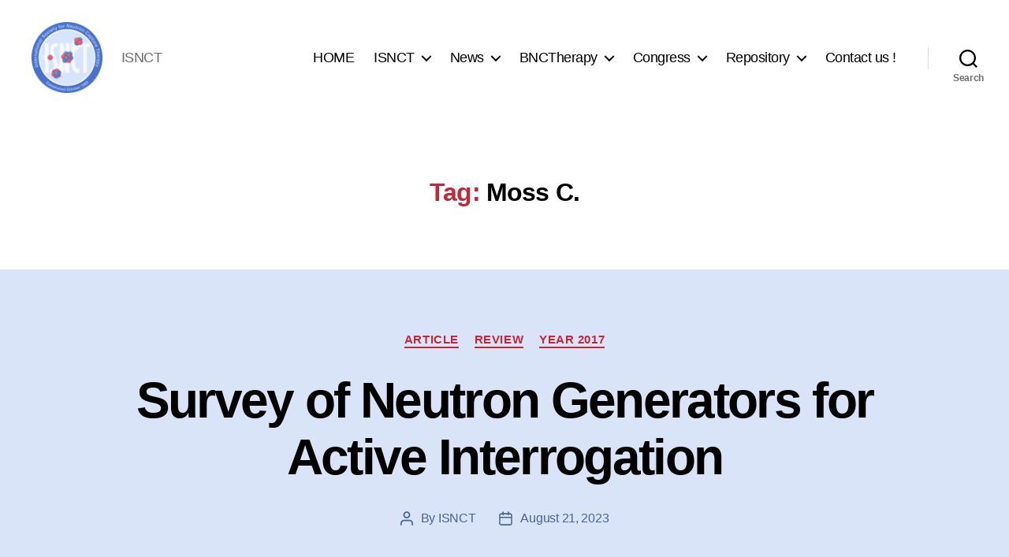

--- FILE ---
content_type: text/html; charset=UTF-8
request_url: https://isnct.net/blog/tag/moss-c/
body_size: 15785
content:
<!DOCTYPE html>

<html class="no-js" lang="en-US">

	<head>

		<meta charset="UTF-8">
		<meta name="viewport" content="width=device-width, initial-scale=1.0">

		<link rel="profile" href="https://gmpg.org/xfn/11">

		<meta name='robots' content='index, follow, max-image-preview:large, max-snippet:-1, max-video-preview:-1' />

	<!-- This site is optimized with the Yoast SEO plugin v26.6 - https://yoast.com/wordpress/plugins/seo/ -->
	<title>Moss C. Archives - ISNCT</title>
	<link rel="canonical" href="https://isnct.net/blog/tag/moss-c/" />
	<meta property="og:locale" content="en_US" />
	<meta property="og:type" content="article" />
	<meta property="og:title" content="Moss C. Archives - ISNCT" />
	<meta property="og:url" content="https://isnct.net/blog/tag/moss-c/" />
	<meta property="og:site_name" content="ISNCT" />
	<meta property="og:image" content="https://i0.wp.com/isnct.net/wp-content/uploads/2020/11/ISNCT_Logo.png?fit=1912%2C1912&ssl=1" />
	<meta property="og:image:width" content="1912" />
	<meta property="og:image:height" content="1912" />
	<meta property="og:image:type" content="image/png" />
	<meta name="twitter:card" content="summary_large_image" />
	<meta name="twitter:site" content="@ISNCTherapy" />
	<script type="application/ld+json" class="yoast-schema-graph">{"@context":"https://schema.org","@graph":[{"@type":"CollectionPage","@id":"https://isnct.net/blog/tag/moss-c/","url":"https://isnct.net/blog/tag/moss-c/","name":"Moss C. Archives - ISNCT","isPartOf":{"@id":"https://isnct.net/#website"},"breadcrumb":{"@id":"https://isnct.net/blog/tag/moss-c/#breadcrumb"},"inLanguage":"en-US"},{"@type":"BreadcrumbList","@id":"https://isnct.net/blog/tag/moss-c/#breadcrumb","itemListElement":[{"@type":"ListItem","position":1,"name":"Home","item":"https://isnct.net/"},{"@type":"ListItem","position":2,"name":"Moss C."}]},{"@type":"WebSite","@id":"https://isnct.net/#website","url":"https://isnct.net/","name":"ISNCT","description":"ISNCT","publisher":{"@id":"https://isnct.net/#organization"},"alternateName":"International Society for Neutron Capture Therapy","potentialAction":[{"@type":"SearchAction","target":{"@type":"EntryPoint","urlTemplate":"https://isnct.net/?s={search_term_string}"},"query-input":{"@type":"PropertyValueSpecification","valueRequired":true,"valueName":"search_term_string"}}],"inLanguage":"en-US"},{"@type":"Organization","@id":"https://isnct.net/#organization","name":"ISNCT","url":"https://isnct.net/","logo":{"@type":"ImageObject","inLanguage":"en-US","@id":"https://isnct.net/#/schema/logo/image/","url":"https://i0.wp.com/isnct.net/wp-content/uploads/2020/11/cropped-ISNCT_Logo.png?fit=512%2C512&ssl=1","contentUrl":"https://i0.wp.com/isnct.net/wp-content/uploads/2020/11/cropped-ISNCT_Logo.png?fit=512%2C512&ssl=1","width":512,"height":512,"caption":"ISNCT"},"image":{"@id":"https://isnct.net/#/schema/logo/image/"},"sameAs":["https://www.facebook.com/pages/category/Organization/ISNCT-757192244306836/","https://x.com/ISNCTherapy","https://www.linkedin.com/company/isnctsociety/posts/?feedView=all","https://www.instagram.com/isnctcommunication/"]}]}</script>
	<!-- / Yoast SEO plugin. -->


<link rel='preconnect' href='//i0.wp.com' />
<link rel="alternate" type="application/rss+xml" title="ISNCT &raquo; Feed" href="https://isnct.net/feed/" />
<link rel="alternate" type="application/rss+xml" title="ISNCT &raquo; Comments Feed" href="https://isnct.net/comments/feed/" />
<link rel="alternate" type="application/rss+xml" title="ISNCT &raquo; Moss C. Tag Feed" href="https://isnct.net/blog/tag/moss-c/feed/" />
<script>
window._wpemojiSettings = {"baseUrl":"https:\/\/s.w.org\/images\/core\/emoji\/15.0.3\/72x72\/","ext":".png","svgUrl":"https:\/\/s.w.org\/images\/core\/emoji\/15.0.3\/svg\/","svgExt":".svg","source":{"concatemoji":"https:\/\/isnct.net\/wp-includes\/js\/wp-emoji-release.min.js?ver=6.5.7"}};
/*! This file is auto-generated */
!function(i,n){var o,s,e;function c(e){try{var t={supportTests:e,timestamp:(new Date).valueOf()};sessionStorage.setItem(o,JSON.stringify(t))}catch(e){}}function p(e,t,n){e.clearRect(0,0,e.canvas.width,e.canvas.height),e.fillText(t,0,0);var t=new Uint32Array(e.getImageData(0,0,e.canvas.width,e.canvas.height).data),r=(e.clearRect(0,0,e.canvas.width,e.canvas.height),e.fillText(n,0,0),new Uint32Array(e.getImageData(0,0,e.canvas.width,e.canvas.height).data));return t.every(function(e,t){return e===r[t]})}function u(e,t,n){switch(t){case"flag":return n(e,"\ud83c\udff3\ufe0f\u200d\u26a7\ufe0f","\ud83c\udff3\ufe0f\u200b\u26a7\ufe0f")?!1:!n(e,"\ud83c\uddfa\ud83c\uddf3","\ud83c\uddfa\u200b\ud83c\uddf3")&&!n(e,"\ud83c\udff4\udb40\udc67\udb40\udc62\udb40\udc65\udb40\udc6e\udb40\udc67\udb40\udc7f","\ud83c\udff4\u200b\udb40\udc67\u200b\udb40\udc62\u200b\udb40\udc65\u200b\udb40\udc6e\u200b\udb40\udc67\u200b\udb40\udc7f");case"emoji":return!n(e,"\ud83d\udc26\u200d\u2b1b","\ud83d\udc26\u200b\u2b1b")}return!1}function f(e,t,n){var r="undefined"!=typeof WorkerGlobalScope&&self instanceof WorkerGlobalScope?new OffscreenCanvas(300,150):i.createElement("canvas"),a=r.getContext("2d",{willReadFrequently:!0}),o=(a.textBaseline="top",a.font="600 32px Arial",{});return e.forEach(function(e){o[e]=t(a,e,n)}),o}function t(e){var t=i.createElement("script");t.src=e,t.defer=!0,i.head.appendChild(t)}"undefined"!=typeof Promise&&(o="wpEmojiSettingsSupports",s=["flag","emoji"],n.supports={everything:!0,everythingExceptFlag:!0},e=new Promise(function(e){i.addEventListener("DOMContentLoaded",e,{once:!0})}),new Promise(function(t){var n=function(){try{var e=JSON.parse(sessionStorage.getItem(o));if("object"==typeof e&&"number"==typeof e.timestamp&&(new Date).valueOf()<e.timestamp+604800&&"object"==typeof e.supportTests)return e.supportTests}catch(e){}return null}();if(!n){if("undefined"!=typeof Worker&&"undefined"!=typeof OffscreenCanvas&&"undefined"!=typeof URL&&URL.createObjectURL&&"undefined"!=typeof Blob)try{var e="postMessage("+f.toString()+"("+[JSON.stringify(s),u.toString(),p.toString()].join(",")+"));",r=new Blob([e],{type:"text/javascript"}),a=new Worker(URL.createObjectURL(r),{name:"wpTestEmojiSupports"});return void(a.onmessage=function(e){c(n=e.data),a.terminate(),t(n)})}catch(e){}c(n=f(s,u,p))}t(n)}).then(function(e){for(var t in e)n.supports[t]=e[t],n.supports.everything=n.supports.everything&&n.supports[t],"flag"!==t&&(n.supports.everythingExceptFlag=n.supports.everythingExceptFlag&&n.supports[t]);n.supports.everythingExceptFlag=n.supports.everythingExceptFlag&&!n.supports.flag,n.DOMReady=!1,n.readyCallback=function(){n.DOMReady=!0}}).then(function(){return e}).then(function(){var e;n.supports.everything||(n.readyCallback(),(e=n.source||{}).concatemoji?t(e.concatemoji):e.wpemoji&&e.twemoji&&(t(e.twemoji),t(e.wpemoji)))}))}((window,document),window._wpemojiSettings);
</script>
<link rel='stylesheet' id='genesis-blocks-style-css-css' href='https://isnct.net/wp-content/plugins/genesis-blocks/dist/style-blocks.build.css?ver=1742398216' media='all' />
<style id='wp-emoji-styles-inline-css'>

	img.wp-smiley, img.emoji {
		display: inline !important;
		border: none !important;
		box-shadow: none !important;
		height: 1em !important;
		width: 1em !important;
		margin: 0 0.07em !important;
		vertical-align: -0.1em !important;
		background: none !important;
		padding: 0 !important;
	}
</style>
<link rel='stylesheet' id='wp-block-library-css' href='https://isnct.net/wp-includes/css/dist/block-library/style.min.css?ver=6.5.7' media='all' />
<style id='classic-theme-styles-inline-css'>
/*! This file is auto-generated */
.wp-block-button__link{color:#fff;background-color:#32373c;border-radius:9999px;box-shadow:none;text-decoration:none;padding:calc(.667em + 2px) calc(1.333em + 2px);font-size:1.125em}.wp-block-file__button{background:#32373c;color:#fff;text-decoration:none}
</style>
<style id='global-styles-inline-css'>
body{--wp--preset--color--black: #000000;--wp--preset--color--cyan-bluish-gray: #abb8c3;--wp--preset--color--white: #ffffff;--wp--preset--color--pale-pink: #f78da7;--wp--preset--color--vivid-red: #cf2e2e;--wp--preset--color--luminous-vivid-orange: #ff6900;--wp--preset--color--luminous-vivid-amber: #fcb900;--wp--preset--color--light-green-cyan: #7bdcb5;--wp--preset--color--vivid-green-cyan: #00d084;--wp--preset--color--pale-cyan-blue: #8ed1fc;--wp--preset--color--vivid-cyan-blue: #0693e3;--wp--preset--color--vivid-purple: #9b51e0;--wp--preset--color--accent: #c12938;--wp--preset--color--primary: #000000;--wp--preset--color--secondary: #496496;--wp--preset--color--subtle-background: #aac3ed;--wp--preset--color--background: #d9e4f8;--wp--preset--gradient--vivid-cyan-blue-to-vivid-purple: linear-gradient(135deg,rgba(6,147,227,1) 0%,rgb(155,81,224) 100%);--wp--preset--gradient--light-green-cyan-to-vivid-green-cyan: linear-gradient(135deg,rgb(122,220,180) 0%,rgb(0,208,130) 100%);--wp--preset--gradient--luminous-vivid-amber-to-luminous-vivid-orange: linear-gradient(135deg,rgba(252,185,0,1) 0%,rgba(255,105,0,1) 100%);--wp--preset--gradient--luminous-vivid-orange-to-vivid-red: linear-gradient(135deg,rgba(255,105,0,1) 0%,rgb(207,46,46) 100%);--wp--preset--gradient--very-light-gray-to-cyan-bluish-gray: linear-gradient(135deg,rgb(238,238,238) 0%,rgb(169,184,195) 100%);--wp--preset--gradient--cool-to-warm-spectrum: linear-gradient(135deg,rgb(74,234,220) 0%,rgb(151,120,209) 20%,rgb(207,42,186) 40%,rgb(238,44,130) 60%,rgb(251,105,98) 80%,rgb(254,248,76) 100%);--wp--preset--gradient--blush-light-purple: linear-gradient(135deg,rgb(255,206,236) 0%,rgb(152,150,240) 100%);--wp--preset--gradient--blush-bordeaux: linear-gradient(135deg,rgb(254,205,165) 0%,rgb(254,45,45) 50%,rgb(107,0,62) 100%);--wp--preset--gradient--luminous-dusk: linear-gradient(135deg,rgb(255,203,112) 0%,rgb(199,81,192) 50%,rgb(65,88,208) 100%);--wp--preset--gradient--pale-ocean: linear-gradient(135deg,rgb(255,245,203) 0%,rgb(182,227,212) 50%,rgb(51,167,181) 100%);--wp--preset--gradient--electric-grass: linear-gradient(135deg,rgb(202,248,128) 0%,rgb(113,206,126) 100%);--wp--preset--gradient--midnight: linear-gradient(135deg,rgb(2,3,129) 0%,rgb(40,116,252) 100%);--wp--preset--font-size--small: 18px;--wp--preset--font-size--medium: 20px;--wp--preset--font-size--large: 26.25px;--wp--preset--font-size--x-large: 42px;--wp--preset--font-size--normal: 21px;--wp--preset--font-size--larger: 32px;--wp--preset--spacing--20: 0.44rem;--wp--preset--spacing--30: 0.67rem;--wp--preset--spacing--40: 1rem;--wp--preset--spacing--50: 1.5rem;--wp--preset--spacing--60: 2.25rem;--wp--preset--spacing--70: 3.38rem;--wp--preset--spacing--80: 5.06rem;--wp--preset--shadow--natural: 6px 6px 9px rgba(0, 0, 0, 0.2);--wp--preset--shadow--deep: 12px 12px 50px rgba(0, 0, 0, 0.4);--wp--preset--shadow--sharp: 6px 6px 0px rgba(0, 0, 0, 0.2);--wp--preset--shadow--outlined: 6px 6px 0px -3px rgba(255, 255, 255, 1), 6px 6px rgba(0, 0, 0, 1);--wp--preset--shadow--crisp: 6px 6px 0px rgba(0, 0, 0, 1);}:where(.is-layout-flex){gap: 0.5em;}:where(.is-layout-grid){gap: 0.5em;}body .is-layout-flex{display: flex;}body .is-layout-flex{flex-wrap: wrap;align-items: center;}body .is-layout-flex > *{margin: 0;}body .is-layout-grid{display: grid;}body .is-layout-grid > *{margin: 0;}:where(.wp-block-columns.is-layout-flex){gap: 2em;}:where(.wp-block-columns.is-layout-grid){gap: 2em;}:where(.wp-block-post-template.is-layout-flex){gap: 1.25em;}:where(.wp-block-post-template.is-layout-grid){gap: 1.25em;}.has-black-color{color: var(--wp--preset--color--black) !important;}.has-cyan-bluish-gray-color{color: var(--wp--preset--color--cyan-bluish-gray) !important;}.has-white-color{color: var(--wp--preset--color--white) !important;}.has-pale-pink-color{color: var(--wp--preset--color--pale-pink) !important;}.has-vivid-red-color{color: var(--wp--preset--color--vivid-red) !important;}.has-luminous-vivid-orange-color{color: var(--wp--preset--color--luminous-vivid-orange) !important;}.has-luminous-vivid-amber-color{color: var(--wp--preset--color--luminous-vivid-amber) !important;}.has-light-green-cyan-color{color: var(--wp--preset--color--light-green-cyan) !important;}.has-vivid-green-cyan-color{color: var(--wp--preset--color--vivid-green-cyan) !important;}.has-pale-cyan-blue-color{color: var(--wp--preset--color--pale-cyan-blue) !important;}.has-vivid-cyan-blue-color{color: var(--wp--preset--color--vivid-cyan-blue) !important;}.has-vivid-purple-color{color: var(--wp--preset--color--vivid-purple) !important;}.has-black-background-color{background-color: var(--wp--preset--color--black) !important;}.has-cyan-bluish-gray-background-color{background-color: var(--wp--preset--color--cyan-bluish-gray) !important;}.has-white-background-color{background-color: var(--wp--preset--color--white) !important;}.has-pale-pink-background-color{background-color: var(--wp--preset--color--pale-pink) !important;}.has-vivid-red-background-color{background-color: var(--wp--preset--color--vivid-red) !important;}.has-luminous-vivid-orange-background-color{background-color: var(--wp--preset--color--luminous-vivid-orange) !important;}.has-luminous-vivid-amber-background-color{background-color: var(--wp--preset--color--luminous-vivid-amber) !important;}.has-light-green-cyan-background-color{background-color: var(--wp--preset--color--light-green-cyan) !important;}.has-vivid-green-cyan-background-color{background-color: var(--wp--preset--color--vivid-green-cyan) !important;}.has-pale-cyan-blue-background-color{background-color: var(--wp--preset--color--pale-cyan-blue) !important;}.has-vivid-cyan-blue-background-color{background-color: var(--wp--preset--color--vivid-cyan-blue) !important;}.has-vivid-purple-background-color{background-color: var(--wp--preset--color--vivid-purple) !important;}.has-black-border-color{border-color: var(--wp--preset--color--black) !important;}.has-cyan-bluish-gray-border-color{border-color: var(--wp--preset--color--cyan-bluish-gray) !important;}.has-white-border-color{border-color: var(--wp--preset--color--white) !important;}.has-pale-pink-border-color{border-color: var(--wp--preset--color--pale-pink) !important;}.has-vivid-red-border-color{border-color: var(--wp--preset--color--vivid-red) !important;}.has-luminous-vivid-orange-border-color{border-color: var(--wp--preset--color--luminous-vivid-orange) !important;}.has-luminous-vivid-amber-border-color{border-color: var(--wp--preset--color--luminous-vivid-amber) !important;}.has-light-green-cyan-border-color{border-color: var(--wp--preset--color--light-green-cyan) !important;}.has-vivid-green-cyan-border-color{border-color: var(--wp--preset--color--vivid-green-cyan) !important;}.has-pale-cyan-blue-border-color{border-color: var(--wp--preset--color--pale-cyan-blue) !important;}.has-vivid-cyan-blue-border-color{border-color: var(--wp--preset--color--vivid-cyan-blue) !important;}.has-vivid-purple-border-color{border-color: var(--wp--preset--color--vivid-purple) !important;}.has-vivid-cyan-blue-to-vivid-purple-gradient-background{background: var(--wp--preset--gradient--vivid-cyan-blue-to-vivid-purple) !important;}.has-light-green-cyan-to-vivid-green-cyan-gradient-background{background: var(--wp--preset--gradient--light-green-cyan-to-vivid-green-cyan) !important;}.has-luminous-vivid-amber-to-luminous-vivid-orange-gradient-background{background: var(--wp--preset--gradient--luminous-vivid-amber-to-luminous-vivid-orange) !important;}.has-luminous-vivid-orange-to-vivid-red-gradient-background{background: var(--wp--preset--gradient--luminous-vivid-orange-to-vivid-red) !important;}.has-very-light-gray-to-cyan-bluish-gray-gradient-background{background: var(--wp--preset--gradient--very-light-gray-to-cyan-bluish-gray) !important;}.has-cool-to-warm-spectrum-gradient-background{background: var(--wp--preset--gradient--cool-to-warm-spectrum) !important;}.has-blush-light-purple-gradient-background{background: var(--wp--preset--gradient--blush-light-purple) !important;}.has-blush-bordeaux-gradient-background{background: var(--wp--preset--gradient--blush-bordeaux) !important;}.has-luminous-dusk-gradient-background{background: var(--wp--preset--gradient--luminous-dusk) !important;}.has-pale-ocean-gradient-background{background: var(--wp--preset--gradient--pale-ocean) !important;}.has-electric-grass-gradient-background{background: var(--wp--preset--gradient--electric-grass) !important;}.has-midnight-gradient-background{background: var(--wp--preset--gradient--midnight) !important;}.has-small-font-size{font-size: var(--wp--preset--font-size--small) !important;}.has-medium-font-size{font-size: var(--wp--preset--font-size--medium) !important;}.has-large-font-size{font-size: var(--wp--preset--font-size--large) !important;}.has-x-large-font-size{font-size: var(--wp--preset--font-size--x-large) !important;}
.wp-block-navigation a:where(:not(.wp-element-button)){color: inherit;}
:where(.wp-block-post-template.is-layout-flex){gap: 1.25em;}:where(.wp-block-post-template.is-layout-grid){gap: 1.25em;}
:where(.wp-block-columns.is-layout-flex){gap: 2em;}:where(.wp-block-columns.is-layout-grid){gap: 2em;}
.wp-block-pullquote{font-size: 1.5em;line-height: 1.6;}
</style>
<style id='wpxpo-global-style-inline-css'>
:root { --preset-color1: #037fff --preset-color2: #026fe0 --preset-color3: #071323 --preset-color4: #132133 --preset-color5: #34495e --preset-color6: #787676 --preset-color7: #f0f2f3 --preset-color8: #f8f9fa --preset-color9: #ffffff }
</style>
<style id='ultp-preset-colors-style-inline-css'>
:root { --postx_preset_Base_1_color: #f4f4ff; --postx_preset_Base_2_color: #dddff8; --postx_preset_Base_3_color: #B4B4D6; --postx_preset_Primary_color: #3323f0; --postx_preset_Secondary_color: #4a5fff; --postx_preset_Tertiary_color: #FFFFFF; --postx_preset_Contrast_3_color: #545472; --postx_preset_Contrast_2_color: #262657; --postx_preset_Contrast_1_color: #10102e; --postx_preset_Over_Primary_color: #ffffff;  }
</style>
<style id='ultp-preset-gradient-style-inline-css'>
:root { --postx_preset_Primary_to_Secondary_to_Right_gradient: linear-gradient(90deg, var(--postx_preset_Primary_color) 0%, var(--postx_preset_Secondary_color) 100%); --postx_preset_Primary_to_Secondary_to_Bottom_gradient: linear-gradient(180deg, var(--postx_preset_Primary_color) 0%, var(--postx_preset_Secondary_color) 100%); --postx_preset_Secondary_to_Primary_to_Right_gradient: linear-gradient(90deg, var(--postx_preset_Secondary_color) 0%, var(--postx_preset_Primary_color) 100%); --postx_preset_Secondary_to_Primary_to_Bottom_gradient: linear-gradient(180deg, var(--postx_preset_Secondary_color) 0%, var(--postx_preset_Primary_color) 100%); --postx_preset_Cold_Evening_gradient: linear-gradient(0deg, rgb(12, 52, 131) 0%, rgb(162, 182, 223) 100%, rgb(107, 140, 206) 100%, rgb(162, 182, 223) 100%); --postx_preset_Purple_Division_gradient: linear-gradient(0deg, rgb(112, 40, 228) 0%, rgb(229, 178, 202) 100%); --postx_preset_Over_Sun_gradient: linear-gradient(60deg, rgb(171, 236, 214) 0%, rgb(251, 237, 150) 100%); --postx_preset_Morning_Salad_gradient: linear-gradient(-255deg, rgb(183, 248, 219) 0%, rgb(80, 167, 194) 100%); --postx_preset_Fabled_Sunset_gradient: linear-gradient(-270deg, rgb(35, 21, 87) 0%, rgb(68, 16, 122) 29%, rgb(255, 19, 97) 67%, rgb(255, 248, 0) 100%);  }
</style>
<style id='ultp-preset-typo-style-inline-css'>
@import url('https://fonts.googleapis.com/css?family=Roboto:100,100i,300,300i,400,400i,500,500i,700,700i,900,900i'); :root { --postx_preset_Heading_typo_font_family: Roboto; --postx_preset_Heading_typo_font_family_type: sans-serif; --postx_preset_Heading_typo_font_weight: 600; --postx_preset_Heading_typo_text_transform: capitalize; --postx_preset_Body_and_Others_typo_font_family: Roboto; --postx_preset_Body_and_Others_typo_font_family_type: sans-serif; --postx_preset_Body_and_Others_typo_font_weight: 400; --postx_preset_Body_and_Others_typo_text_transform: lowercase; --postx_preset_body_typo_font_size_lg: 16px; --postx_preset_paragraph_1_typo_font_size_lg: 12px; --postx_preset_paragraph_2_typo_font_size_lg: 12px; --postx_preset_paragraph_3_typo_font_size_lg: 12px; --postx_preset_heading_h1_typo_font_size_lg: 42px; --postx_preset_heading_h2_typo_font_size_lg: 36px; --postx_preset_heading_h3_typo_font_size_lg: 30px; --postx_preset_heading_h4_typo_font_size_lg: 24px; --postx_preset_heading_h5_typo_font_size_lg: 20px; --postx_preset_heading_h6_typo_font_size_lg: 16px; }
</style>
<link rel='stylesheet' id='twentytwenty-style-css' href='https://isnct.net/wp-content/themes/twentytwenty/style.css?ver=3.0' media='all' />
<style id='twentytwenty-style-inline-css'>
.color-accent,.color-accent-hover:hover,.color-accent-hover:focus,:root .has-accent-color,.has-drop-cap:not(:focus):first-letter,.wp-block-button.is-style-outline,a { color: #c12938; }blockquote,.border-color-accent,.border-color-accent-hover:hover,.border-color-accent-hover:focus { border-color: #c12938; }button,.button,.faux-button,.wp-block-button__link,.wp-block-file .wp-block-file__button,input[type="button"],input[type="reset"],input[type="submit"],.bg-accent,.bg-accent-hover:hover,.bg-accent-hover:focus,:root .has-accent-background-color,.comment-reply-link { background-color: #c12938; }.fill-children-accent,.fill-children-accent * { fill: #c12938; }:root .has-background-color,button,.button,.faux-button,.wp-block-button__link,.wp-block-file__button,input[type="button"],input[type="reset"],input[type="submit"],.wp-block-button,.comment-reply-link,.has-background.has-primary-background-color:not(.has-text-color),.has-background.has-primary-background-color *:not(.has-text-color),.has-background.has-accent-background-color:not(.has-text-color),.has-background.has-accent-background-color *:not(.has-text-color) { color: #d9e4f8; }:root .has-background-background-color { background-color: #d9e4f8; }body,.entry-title a,:root .has-primary-color { color: #000000; }:root .has-primary-background-color { background-color: #000000; }cite,figcaption,.wp-caption-text,.post-meta,.entry-content .wp-block-archives li,.entry-content .wp-block-categories li,.entry-content .wp-block-latest-posts li,.wp-block-latest-comments__comment-date,.wp-block-latest-posts__post-date,.wp-block-embed figcaption,.wp-block-image figcaption,.wp-block-pullquote cite,.comment-metadata,.comment-respond .comment-notes,.comment-respond .logged-in-as,.pagination .dots,.entry-content hr:not(.has-background),hr.styled-separator,:root .has-secondary-color { color: #496496; }:root .has-secondary-background-color { background-color: #496496; }pre,fieldset,input,textarea,table,table *,hr { border-color: #aac3ed; }caption,code,code,kbd,samp,.wp-block-table.is-style-stripes tbody tr:nth-child(odd),:root .has-subtle-background-background-color { background-color: #aac3ed; }.wp-block-table.is-style-stripes { border-bottom-color: #aac3ed; }.wp-block-latest-posts.is-grid li { border-top-color: #aac3ed; }:root .has-subtle-background-color { color: #aac3ed; }body:not(.overlay-header) .primary-menu > li > a,body:not(.overlay-header) .primary-menu > li > .icon,.modal-menu a,.footer-menu a, .footer-widgets a:where(:not(.wp-block-button__link)),#site-footer .wp-block-button.is-style-outline,.wp-block-pullquote:before,.singular:not(.overlay-header) .entry-header a,.archive-header a,.header-footer-group .color-accent,.header-footer-group .color-accent-hover:hover { color: #dc3647; }.social-icons a,#site-footer button:not(.toggle),#site-footer .button,#site-footer .faux-button,#site-footer .wp-block-button__link,#site-footer .wp-block-file__button,#site-footer input[type="button"],#site-footer input[type="reset"],#site-footer input[type="submit"] { background-color: #dc3647; }.social-icons a,body:not(.overlay-header) .primary-menu ul,.header-footer-group button,.header-footer-group .button,.header-footer-group .faux-button,.header-footer-group .wp-block-button:not(.is-style-outline) .wp-block-button__link,.header-footer-group .wp-block-file__button,.header-footer-group input[type="button"],.header-footer-group input[type="reset"],.header-footer-group input[type="submit"] { color: #ffffff; }#site-header,.footer-nav-widgets-wrapper,#site-footer,.menu-modal,.menu-modal-inner,.search-modal-inner,.archive-header,.singular .entry-header,.singular .featured-media:before,.wp-block-pullquote:before { background-color: #ffffff; }.header-footer-group,body:not(.overlay-header) #site-header .toggle,.menu-modal .toggle { color: #000000; }body:not(.overlay-header) .primary-menu ul { background-color: #000000; }body:not(.overlay-header) .primary-menu > li > ul:after { border-bottom-color: #000000; }body:not(.overlay-header) .primary-menu ul ul:after { border-left-color: #000000; }.site-description,body:not(.overlay-header) .toggle-inner .toggle-text,.widget .post-date,.widget .rss-date,.widget_archive li,.widget_categories li,.widget cite,.widget_pages li,.widget_meta li,.widget_nav_menu li,.powered-by-wordpress,.footer-credits .privacy-policy,.to-the-top,.singular .entry-header .post-meta,.singular:not(.overlay-header) .entry-header .post-meta a { color: #6d6d6d; }.header-footer-group pre,.header-footer-group fieldset,.header-footer-group input,.header-footer-group textarea,.header-footer-group table,.header-footer-group table *,.footer-nav-widgets-wrapper,#site-footer,.menu-modal nav *,.footer-widgets-outer-wrapper,.footer-top { border-color: #dbdbdb; }.header-footer-group table caption,body:not(.overlay-header) .header-inner .toggle-wrapper::before { background-color: #dbdbdb; }
</style>
<link rel='stylesheet' id='twentytwenty-fonts-css' href='https://isnct.net/wp-content/themes/twentytwenty/assets/css/font-inter.css?ver=3.0' media='all' />
<link rel='stylesheet' id='twentytwenty-print-style-css' href='https://isnct.net/wp-content/themes/twentytwenty/print.css?ver=3.0' media='print' />
<link rel='stylesheet' id='tablepress-default-css' href='https://isnct.net/wp-content/uploads/tablepress-combined.min.css?ver=54' media='all' />
<script src="https://isnct.net/wp-includes/js/jquery/jquery.min.js?ver=3.7.1" id="jquery-core-js"></script>
<script src="https://isnct.net/wp-includes/js/jquery/jquery-migrate.min.js?ver=3.4.1" id="jquery-migrate-js"></script>
<script src="https://isnct.net/wp-content/themes/twentytwenty/assets/js/index.js?ver=3.0" id="twentytwenty-js-js" defer data-wp-strategy="defer"></script>
<link rel="https://api.w.org/" href="https://isnct.net/wp-json/" /><link rel="alternate" type="application/json" href="https://isnct.net/wp-json/wp/v2/tags/3081" /><link rel="EditURI" type="application/rsd+xml" title="RSD" href="https://isnct.net/xmlrpc.php?rsd" />
<meta name="generator" content="WordPress 6.5.7" />
<script>
document.documentElement.className = document.documentElement.className.replace( 'no-js', 'js' );
//# sourceURL=twentytwenty_no_js_class
</script>
<style id="custom-background-css">
body.custom-background { background-color: #d9e4f8; }
</style>
	<link rel="icon" href="https://i0.wp.com/isnct.net/wp-content/uploads/2020/11/cropped-ISNCT_Logo.png?fit=32%2C32&#038;ssl=1" sizes="32x32" />
<link rel="icon" href="https://i0.wp.com/isnct.net/wp-content/uploads/2020/11/cropped-ISNCT_Logo.png?fit=192%2C192&#038;ssl=1" sizes="192x192" />
<link rel="apple-touch-icon" href="https://i0.wp.com/isnct.net/wp-content/uploads/2020/11/cropped-ISNCT_Logo.png?fit=180%2C180&#038;ssl=1" />
<meta name="msapplication-TileImage" content="https://i0.wp.com/isnct.net/wp-content/uploads/2020/11/cropped-ISNCT_Logo.png?fit=270%2C270&#038;ssl=1" />
		<style id="wp-custom-css">
			.widget li {margin: 0 0 0 0;}		</style>
		
	</head>

	<body class="archive tag tag-moss-c tag-3081 custom-background wp-custom-logo wp-embed-responsive postx-page enable-search-modal has-no-pagination showing-comments show-avatars footer-top-visible fpt-template-twentytwenty">

		<a class="skip-link screen-reader-text" href="#site-content">Skip to the content</a>
		<header id="site-header" class="header-footer-group">

			<div class="header-inner section-inner">

				<div class="header-titles-wrapper">

					
						<button class="toggle search-toggle mobile-search-toggle" data-toggle-target=".search-modal" data-toggle-body-class="showing-search-modal" data-set-focus=".search-modal .search-field" aria-expanded="false">
							<span class="toggle-inner">
								<span class="toggle-icon">
									<svg class="svg-icon" aria-hidden="true" role="img" focusable="false" xmlns="http://www.w3.org/2000/svg" width="23" height="23" viewBox="0 0 23 23"><path d="M38.710696,48.0601792 L43,52.3494831 L41.3494831,54 L37.0601792,49.710696 C35.2632422,51.1481185 32.9839107,52.0076499 30.5038249,52.0076499 C24.7027226,52.0076499 20,47.3049272 20,41.5038249 C20,35.7027226 24.7027226,31 30.5038249,31 C36.3049272,31 41.0076499,35.7027226 41.0076499,41.5038249 C41.0076499,43.9839107 40.1481185,46.2632422 38.710696,48.0601792 Z M36.3875844,47.1716785 C37.8030221,45.7026647 38.6734666,43.7048964 38.6734666,41.5038249 C38.6734666,36.9918565 35.0157934,33.3341833 30.5038249,33.3341833 C25.9918565,33.3341833 22.3341833,36.9918565 22.3341833,41.5038249 C22.3341833,46.0157934 25.9918565,49.6734666 30.5038249,49.6734666 C32.7048964,49.6734666 34.7026647,48.8030221 36.1716785,47.3875844 C36.2023931,47.347638 36.2360451,47.3092237 36.2726343,47.2726343 C36.3092237,47.2360451 36.347638,47.2023931 36.3875844,47.1716785 Z" transform="translate(-20 -31)" /></svg>								</span>
								<span class="toggle-text">Search</span>
							</span>
						</button><!-- .search-toggle -->

					
					<div class="header-titles">

						<div class="site-logo faux-heading"><a href="https://isnct.net/" class="custom-logo-link" rel="home"><img width="1912" height="1912" src="https://i0.wp.com/isnct.net/wp-content/uploads/2020/11/ISNCT_Logo.png?fit=1912%2C1912&amp;ssl=1" class="custom-logo" alt="ISNCT_Logo" decoding="async" fetchpriority="high" srcset="https://i0.wp.com/isnct.net/wp-content/uploads/2020/11/ISNCT_Logo.png?w=1912&amp;ssl=1 1912w, https://i0.wp.com/isnct.net/wp-content/uploads/2020/11/ISNCT_Logo.png?resize=300%2C300&amp;ssl=1 300w, https://i0.wp.com/isnct.net/wp-content/uploads/2020/11/ISNCT_Logo.png?resize=1024%2C1024&amp;ssl=1 1024w, https://i0.wp.com/isnct.net/wp-content/uploads/2020/11/ISNCT_Logo.png?resize=150%2C150&amp;ssl=1 150w, https://i0.wp.com/isnct.net/wp-content/uploads/2020/11/ISNCT_Logo.png?resize=768%2C768&amp;ssl=1 768w, https://i0.wp.com/isnct.net/wp-content/uploads/2020/11/ISNCT_Logo.png?resize=1536%2C1536&amp;ssl=1 1536w, https://i0.wp.com/isnct.net/wp-content/uploads/2020/11/ISNCT_Logo.png?w=1160&amp;ssl=1 1160w, https://i0.wp.com/isnct.net/wp-content/uploads/2020/11/ISNCT_Logo.png?w=1740&amp;ssl=1 1740w" sizes="(max-width: 1912px) 100vw, 1912px" /></a><span class="screen-reader-text">ISNCT</span></div><div class="site-description">ISNCT</div><!-- .site-description -->
					</div><!-- .header-titles -->

					<button class="toggle nav-toggle mobile-nav-toggle" data-toggle-target=".menu-modal"  data-toggle-body-class="showing-menu-modal" aria-expanded="false" data-set-focus=".close-nav-toggle">
						<span class="toggle-inner">
							<span class="toggle-icon">
								<svg class="svg-icon" aria-hidden="true" role="img" focusable="false" xmlns="http://www.w3.org/2000/svg" width="26" height="7" viewBox="0 0 26 7"><path fill-rule="evenodd" d="M332.5,45 C330.567003,45 329,43.4329966 329,41.5 C329,39.5670034 330.567003,38 332.5,38 C334.432997,38 336,39.5670034 336,41.5 C336,43.4329966 334.432997,45 332.5,45 Z M342,45 C340.067003,45 338.5,43.4329966 338.5,41.5 C338.5,39.5670034 340.067003,38 342,38 C343.932997,38 345.5,39.5670034 345.5,41.5 C345.5,43.4329966 343.932997,45 342,45 Z M351.5,45 C349.567003,45 348,43.4329966 348,41.5 C348,39.5670034 349.567003,38 351.5,38 C353.432997,38 355,39.5670034 355,41.5 C355,43.4329966 353.432997,45 351.5,45 Z" transform="translate(-329 -38)" /></svg>							</span>
							<span class="toggle-text">Menu</span>
						</span>
					</button><!-- .nav-toggle -->

				</div><!-- .header-titles-wrapper -->

				<div class="header-navigation-wrapper">

					
							<nav class="primary-menu-wrapper" aria-label="Horizontal">

								<ul class="primary-menu reset-list-style">

								<li id="menu-item-3051" class="menu-item menu-item-type-post_type menu-item-object-page menu-item-home menu-item-3051"><a href="https://isnct.net/">HOME</a></li>
<li id="menu-item-36" class="menu-item menu-item-type-post_type menu-item-object-page menu-item-home menu-item-has-children menu-item-36"><a href="https://isnct.net/">ISNCT</a><span class="icon"></span>
<ul class="sub-menu">
	<li id="menu-item-2850" class="menu-item menu-item-type-post_type menu-item-object-page menu-item-2850"><a href="https://isnct.net/isnct/about-isnct/">About ISNCT</a></li>
	<li id="menu-item-29" class="menu-item menu-item-type-post_type menu-item-object-page menu-item-29"><a href="https://isnct.net/isnct/constitution/">Constitution</a></li>
	<li id="menu-item-5029" class="menu-item menu-item-type-post_type menu-item-object-page menu-item-5029"><a href="https://isnct.net/isnct/membership-and-annual-meetings/">Membership</a></li>
	<li id="menu-item-38" class="menu-item menu-item-type-post_type menu-item-object-page menu-item-38"><a href="https://isnct.net/isnct/councilors/">Councilors</a></li>
	<li id="menu-item-39" class="menu-item menu-item-type-post_type menu-item-object-page menu-item-39"><a href="https://isnct.net/isnct/executive-board/">Executive Board</a></li>
	<li id="menu-item-301" class="menu-item menu-item-type-post_type menu-item-object-page menu-item-301"><a href="https://isnct.net/isnct/communication-task-force-members/">Communication Task Force</a></li>
</ul>
</li>
<li id="menu-item-1205" class="menu-item menu-item-type-post_type menu-item-object-page menu-item-has-children menu-item-1205"><a href="https://isnct.net/news-2/">News</a><span class="icon"></span>
<ul class="sub-menu">
	<li id="menu-item-1704" class="menu-item menu-item-type-post_type menu-item-object-page menu-item-1704"><a href="https://isnct.net/news-2/">News in the ISNCT world</a></li>
	<li id="menu-item-1495" class="menu-item menu-item-type-post_type menu-item-object-page menu-item-1495"><a href="https://isnct.net/news-2/newsletters/">Newsletters</a></li>
	<li id="menu-item-1654" class="menu-item menu-item-type-post_type menu-item-object-page menu-item-1654"><a href="https://isnct.net/news-2/interviews/">Interviews</a></li>
	<li id="menu-item-4305" class="menu-item menu-item-type-post_type menu-item-object-page menu-item-4305"><a href="https://isnct.net/news-2/webinars/">Webinars</a></li>
</ul>
</li>
<li id="menu-item-1655" class="menu-item menu-item-type-post_type menu-item-object-page menu-item-has-children menu-item-1655"><a href="https://isnct.net/bnct-boron-neutron-capture-therapy/">BNCTherapy</a><span class="icon"></span>
<ul class="sub-menu">
	<li id="menu-item-1659" class="menu-item menu-item-type-post_type menu-item-object-page menu-item-1659"><a href="https://isnct.net/bnct-boron-neutron-capture-therapy/">Boron Neutron Capture Therapy</a></li>
	<li id="menu-item-1656" class="menu-item menu-item-type-post_type menu-item-object-page menu-item-1656"><a href="https://isnct.net/bnct-clinical-centers/">Clinical Centers</a></li>
	<li id="menu-item-2854" class="menu-item menu-item-type-post_type menu-item-object-page menu-item-2854"><a href="https://isnct.net/bnct-boron-neutron-capture-therapy/accelerator-based-bnct-projects-2021/">Accelerator-based BNCT projects</a></li>
	<li id="menu-item-1657" class="menu-item menu-item-type-post_type menu-item-object-page menu-item-1657"><a href="https://isnct.net/bnct-boron-compounds/">Boron Compounds</a></li>
	<li id="menu-item-1658" class="menu-item menu-item-type-post_type menu-item-object-page menu-item-1658"><a href="https://isnct.net/bnct-research/">Research</a></li>
	<li id="menu-item-1794" class="menu-item menu-item-type-post_type menu-item-object-page menu-item-1794"><a href="https://isnct.net/isnct/partner-societies/">Partner societies</a></li>
</ul>
</li>
<li id="menu-item-37" class="menu-item menu-item-type-post_type menu-item-object-page menu-item-has-children menu-item-37"><a href="https://isnct.net/isnct/congress/">Congress</a><span class="icon"></span>
<ul class="sub-menu">
	<li id="menu-item-3534" class="menu-item menu-item-type-post_type menu-item-object-page menu-item-3534"><a href="https://isnct.net/isnct/congress/">All ISNCT Congresses</a></li>
	<li id="menu-item-5030" class="menu-item menu-item-type-post_type menu-item-object-page menu-item-5030"><a href="https://isnct.net/isnct/membership-and-annual-meetings/">Annual Meetings</a></li>
	<li id="menu-item-3144" class="menu-item menu-item-type-post_type menu-item-object-page menu-item-has-children menu-item-3144"><a href="https://isnct.net/awards/">Awards</a><span class="icon"></span>
	<ul class="sub-menu">
		<li id="menu-item-2852" class="menu-item menu-item-type-post_type menu-item-object-page menu-item-2852"><a href="https://isnct.net/isnct/congress/hatanaka-award/">Hatanaka Award</a></li>
		<li id="menu-item-2853" class="menu-item menu-item-type-post_type menu-item-object-page menu-item-2853"><a href="https://isnct.net/isnct/congress/fairchild-awards-19th-icnct-granada/">Fairchild awards 19th ICNCT Granada</a></li>
		<li id="menu-item-2914" class="menu-item menu-item-type-post_type menu-item-object-page menu-item-2914"><a href="https://isnct.net/isnct/congress/the-kent-riley-award/">Kent Riley Award</a></li>
	</ul>
</li>
</ul>
</li>
<li id="menu-item-602" class="menu-item menu-item-type-post_type menu-item-object-page menu-item-has-children menu-item-602"><a href="https://isnct.net/repository/">Repository</a><span class="icon"></span>
<ul class="sub-menu">
	<li id="menu-item-1204" class="menu-item menu-item-type-post_type menu-item-object-page menu-item-1204"><a href="https://isnct.net/repository/">Repository</a></li>
	<li id="menu-item-1203" class="menu-item menu-item-type-post_type menu-item-object-page menu-item-1203"><a href="https://isnct.net/repository/articles-by-year/">ARTICLES BY YEAR</a></li>
	<li id="menu-item-1451" class="menu-item menu-item-type-post_type menu-item-object-page menu-item-has-children menu-item-1451"><a href="https://isnct.net/repository-categories/">CATEGORIES</a><span class="icon"></span>
	<ul class="sub-menu">
		<li id="menu-item-1474" class="menu-item menu-item-type-post_type menu-item-object-page menu-item-1474"><a href="https://isnct.net/repository-categories/">ALL CATEGORIES</a></li>
		<li id="menu-item-1467" class="menu-item menu-item-type-post_type menu-item-object-page menu-item-has-children menu-item-1467"><a href="https://isnct.net/repository-categories/physics/">Physics</a><span class="icon"></span>
		<ul class="sub-menu">
			<li id="menu-item-1453" class="menu-item menu-item-type-post_type menu-item-object-page menu-item-1453"><a href="https://isnct.net/repository-categories/accelerators/">Accelerators</a></li>
			<li id="menu-item-1454" class="menu-item menu-item-type-post_type menu-item-object-page menu-item-1454"><a href="https://isnct.net/repository-categories/beams/">Beams</a></li>
			<li id="menu-item-1457" class="menu-item menu-item-type-post_type menu-item-object-page menu-item-1457"><a href="https://isnct.net/repository-categories/boron-imaging/">Boron Imaging</a></li>
			<li id="menu-item-1458" class="menu-item menu-item-type-post_type menu-item-object-page menu-item-1458"><a href="https://isnct.net/repository-categories/bsa-design/">BSA Design</a></li>
			<li id="menu-item-1463" class="menu-item menu-item-type-post_type menu-item-object-page menu-item-1463"><a href="https://isnct.net/repository-categories/dosimetry/">Dosimetry</a></li>
			<li id="menu-item-1462" class="menu-item menu-item-type-post_type menu-item-object-page menu-item-1462"><a href="https://isnct.net/repository-categories/detectors/">Detectors</a></li>
			<li id="menu-item-1466" class="menu-item menu-item-type-post_type menu-item-object-page menu-item-1466"><a href="https://isnct.net/repository-categories/other-target-isotopes/">Other Target-Isotopes</a></li>
			<li id="menu-item-1469" class="menu-item menu-item-type-post_type menu-item-object-page menu-item-1469"><a href="https://isnct.net/repository-categories/reactors/">Reactors</a></li>
		</ul>
</li>
		<li id="menu-item-1460" class="menu-item menu-item-type-post_type menu-item-object-page menu-item-has-children menu-item-1460"><a href="https://isnct.net/repository-categories/chemistry/">Chemistry</a><span class="icon"></span>
		<ul class="sub-menu">
			<li id="menu-item-1456" class="menu-item menu-item-type-post_type menu-item-object-page menu-item-1456"><a href="https://isnct.net/repository-categories/boron-compounds/">Boron Compounds</a></li>
			<li id="menu-item-2655" class="menu-item menu-item-type-post_type menu-item-object-page menu-item-2655"><a href="https://isnct.net/repository-categories/boron-determination/">Boron Determination</a></li>
			<li id="menu-item-2656" class="menu-item menu-item-type-post_type menu-item-object-page menu-item-2656"><a href="https://isnct.net/repository-categories/drug-delivery-system/">Drug Delivery System</a></li>
			<li id="menu-item-2652" class="menu-item menu-item-type-post_type menu-item-object-page menu-item-2652"><a href="https://isnct.net/repository-categories/pharmacokinetics/">Pharmacokinetics</a></li>
			<li id="menu-item-2653" class="menu-item menu-item-type-post_type menu-item-object-page menu-item-2653"><a href="https://isnct.net/repository-categories/drug-delivery-system/">Drug Delivery System</a></li>
			<li id="menu-item-2657" class="menu-item menu-item-type-post_type menu-item-object-page menu-item-2657"><a href="https://isnct.net/repository-categories/middle-boron-compounds/">Middle Boron Compounds</a></li>
			<li id="menu-item-2658" class="menu-item menu-item-type-post_type menu-item-object-page menu-item-2658"><a href="https://isnct.net/repository-categories/nanoparticles/">Nanoparticles</a></li>
			<li id="menu-item-2659" class="menu-item menu-item-type-post_type menu-item-object-page menu-item-2659"><a href="https://isnct.net/repository-categories/pharmacokinetics/">Pharmacokinetics</a></li>
			<li id="menu-item-2654" class="menu-item menu-item-type-post_type menu-item-object-page menu-item-2654"><a href="https://isnct.net/repository-categories/small-boron-compounds/">Small Boron Compounds</a></li>
		</ul>
</li>
		<li id="menu-item-1455" class="menu-item menu-item-type-post_type menu-item-object-page menu-item-has-children menu-item-1455"><a href="https://isnct.net/repository-categories/biology/">Biology</a><span class="icon"></span>
		<ul class="sub-menu">
			<li id="menu-item-2651" class="menu-item menu-item-type-post_type menu-item-object-page menu-item-2651"><a href="https://isnct.net/repository-categories/biodistribution/">Biodistribution</a></li>
			<li id="menu-item-2647" class="menu-item menu-item-type-post_type menu-item-object-page menu-item-2647"><a href="https://isnct.net/repository-categories/in-vitro-studies/">In-vitro Studies</a></li>
			<li id="menu-item-2648" class="menu-item menu-item-type-post_type menu-item-object-page menu-item-2648"><a href="https://isnct.net/repository-categories/in-vivo-studies/">In-vivo Studies</a></li>
			<li id="menu-item-2650" class="menu-item menu-item-type-post_type menu-item-object-page menu-item-2650"><a href="https://isnct.net/repository-categories/molecular-biology/">Molecular Biology</a></li>
			<li id="menu-item-1468" class="menu-item menu-item-type-post_type menu-item-object-page menu-item-1468"><a href="https://isnct.net/repository-categories/radiobiology/">Radiobiology</a></li>
			<li id="menu-item-1473" class="menu-item menu-item-type-post_type menu-item-object-page menu-item-1473"><a href="https://isnct.net/repository-categories/treatment-planning/">Treatment Planning</a></li>
			<li id="menu-item-2649" class="menu-item menu-item-type-post_type menu-item-object-page menu-item-2649"><a href="https://isnct.net/repository-categories/veterinary-studies/">Veterinary Studies</a></li>
		</ul>
</li>
		<li id="menu-item-1464" class="menu-item menu-item-type-post_type menu-item-object-page menu-item-has-children menu-item-1464"><a href="https://isnct.net/repository-categories/medicine/">Medicine</a><span class="icon"></span>
		<ul class="sub-menu">
			<li id="menu-item-1459" class="menu-item menu-item-type-post_type menu-item-object-page menu-item-1459"><a href="https://isnct.net/repository-categories/case-report/">Case Report</a></li>
			<li id="menu-item-2639" class="menu-item menu-item-type-post_type menu-item-object-page menu-item-2639"><a href="https://isnct.net/repository-categories/case-review/">Case Review</a></li>
			<li id="menu-item-1461" class="menu-item menu-item-type-post_type menu-item-object-page menu-item-1461"><a href="https://isnct.net/repository-categories/clinical-trials/">Clinical Trials</a></li>
			<li id="menu-item-2643" class="menu-item menu-item-type-post_type menu-item-object-page menu-item-2643"><a href="https://isnct.net/repository-categories/comparisons-bnct-vs-other-therapies/">Comparisons (BNCT vs Other Therapies)</a></li>
			<li id="menu-item-2644" class="menu-item menu-item-type-post_type menu-item-object-page menu-item-2644"><a href="https://isnct.net/repository-categories/mixed-therapies-bnct-other-therapies/">Mixed Therapies (BNCT + Other Therapies)</a></li>
			<li id="menu-item-2642" class="menu-item menu-item-type-post_type menu-item-object-page menu-item-2642"><a href="https://isnct.net/repository-categories/phase-i-studies/">Phase I Studies</a></li>
			<li id="menu-item-2641" class="menu-item menu-item-type-post_type menu-item-object-page menu-item-2641"><a href="https://isnct.net/repository-categories/phase-ii-studies/">Phase II Studies</a></li>
			<li id="menu-item-2645" class="menu-item menu-item-type-post_type menu-item-object-page menu-item-2645"><a href="https://isnct.net/repository-categories/recurrences/">Recurrences</a></li>
			<li id="menu-item-2640" class="menu-item menu-item-type-post_type menu-item-object-page menu-item-2640"><a href="https://isnct.net/repository-categories/retrospective-study/">Retrospective Study</a></li>
			<li id="menu-item-2646" class="menu-item menu-item-type-post_type menu-item-object-page menu-item-2646"><a href="https://isnct.net/repository-categories/toxicity/">Toxicity</a></li>
		</ul>
</li>
		<li id="menu-item-2665" class="menu-item menu-item-type-post_type menu-item-object-page menu-item-2665"><a href="https://isnct.net/repository-categories/origins-of-bnct/">Origins of BNCT</a></li>
		<li id="menu-item-2666" class="menu-item menu-item-type-post_type menu-item-object-page menu-item-2666"><a href="https://isnct.net/repository-categories/others/">Others</a></li>
		<li id="menu-item-2667" class="menu-item menu-item-type-post_type menu-item-object-page menu-item-2667"><a href="https://isnct.net/repository-categories/review/">Review</a></li>
	</ul>
</li>
	<li id="menu-item-1452" class="menu-item menu-item-type-post_type menu-item-object-page menu-item-has-children menu-item-1452"><a href="https://isnct.net/repository-special-issues/">SPECIAL ISSUES</a><span class="icon"></span>
	<ul class="sub-menu">
		<li id="menu-item-1520" class="menu-item menu-item-type-post_type menu-item-object-page menu-item-1520"><a href="https://isnct.net/repository-special-issues/">ALL SPECIAL ISSUES</a></li>
		<li id="menu-item-1470" class="menu-item menu-item-type-post_type menu-item-object-page menu-item-has-children menu-item-1470"><a href="https://isnct.net/repository-special-issues/special-issue-ari/">Special Issue (ARI)</a><span class="icon"></span>
		<ul class="sub-menu">
			<li id="menu-item-2664" class="menu-item menu-item-type-post_type menu-item-object-page menu-item-2664"><a href="https://isnct.net/repository-special-issues/icnct18/">ICNCT18</a></li>
			<li id="menu-item-2663" class="menu-item menu-item-type-post_type menu-item-object-page menu-item-2663"><a href="https://isnct.net/repository-special-issues/icnct16/">ICNCT16</a></li>
			<li id="menu-item-2662" class="menu-item menu-item-type-post_type menu-item-object-page menu-item-2662"><a href="https://isnct.net/repository-special-issues/icnct15/">ICNCT15</a></li>
			<li id="menu-item-2661" class="menu-item menu-item-type-post_type menu-item-object-page menu-item-2661"><a href="https://isnct.net/repository-special-issues/icnct14/">ICNCT14</a></li>
			<li id="menu-item-2660" class="menu-item menu-item-type-post_type menu-item-object-page menu-item-2660"><a href="https://isnct.net/repository-special-issues/icnct13/">ICNCT13</a></li>
		</ul>
</li>
		<li id="menu-item-1471" class="menu-item menu-item-type-post_type menu-item-object-page menu-item-1471"><a href="https://isnct.net/repository-special-issues/special-issue-biology/">Special Issue (Biology)</a></li>
		<li id="menu-item-4250" class="menu-item menu-item-type-post_type menu-item-object-page menu-item-4250"><a href="https://isnct.net/repository-special-issues/special-issue-cancers/">Special Issue (Cancers)</a></li>
		<li id="menu-item-1472" class="menu-item menu-item-type-post_type menu-item-object-page menu-item-1472"><a href="https://isnct.net/repository-special-issues/special-issue-cells/">Special Issue (Cells)</a></li>
		<li id="menu-item-3996" class="menu-item menu-item-type-post_type menu-item-object-page menu-item-3996"><a href="https://isnct.net/repository-special-issues/special-issue-life/">Special Issue (Life)</a></li>
	</ul>
</li>
	<li id="menu-item-637" class="menu-item menu-item-type-post_type menu-item-object-page menu-item-637"><a href="https://isnct.net/repository/repository-request/">Repository request</a></li>
</ul>
</li>
<li id="menu-item-636" class="menu-item menu-item-type-post_type menu-item-object-page menu-item-636"><a href="https://isnct.net/isnct/contact-us/">Contact us !</a></li>

								</ul>

							</nav><!-- .primary-menu-wrapper -->

						
						<div class="header-toggles hide-no-js">

						
							<div class="toggle-wrapper search-toggle-wrapper">

								<button class="toggle search-toggle desktop-search-toggle" data-toggle-target=".search-modal" data-toggle-body-class="showing-search-modal" data-set-focus=".search-modal .search-field" aria-expanded="false">
									<span class="toggle-inner">
										<svg class="svg-icon" aria-hidden="true" role="img" focusable="false" xmlns="http://www.w3.org/2000/svg" width="23" height="23" viewBox="0 0 23 23"><path d="M38.710696,48.0601792 L43,52.3494831 L41.3494831,54 L37.0601792,49.710696 C35.2632422,51.1481185 32.9839107,52.0076499 30.5038249,52.0076499 C24.7027226,52.0076499 20,47.3049272 20,41.5038249 C20,35.7027226 24.7027226,31 30.5038249,31 C36.3049272,31 41.0076499,35.7027226 41.0076499,41.5038249 C41.0076499,43.9839107 40.1481185,46.2632422 38.710696,48.0601792 Z M36.3875844,47.1716785 C37.8030221,45.7026647 38.6734666,43.7048964 38.6734666,41.5038249 C38.6734666,36.9918565 35.0157934,33.3341833 30.5038249,33.3341833 C25.9918565,33.3341833 22.3341833,36.9918565 22.3341833,41.5038249 C22.3341833,46.0157934 25.9918565,49.6734666 30.5038249,49.6734666 C32.7048964,49.6734666 34.7026647,48.8030221 36.1716785,47.3875844 C36.2023931,47.347638 36.2360451,47.3092237 36.2726343,47.2726343 C36.3092237,47.2360451 36.347638,47.2023931 36.3875844,47.1716785 Z" transform="translate(-20 -31)" /></svg>										<span class="toggle-text">Search</span>
									</span>
								</button><!-- .search-toggle -->

							</div>

							
						</div><!-- .header-toggles -->
						
				</div><!-- .header-navigation-wrapper -->

			</div><!-- .header-inner -->

			<div class="search-modal cover-modal header-footer-group" data-modal-target-string=".search-modal" role="dialog" aria-modal="true" aria-label="Search">

	<div class="search-modal-inner modal-inner">

		<div class="section-inner">

			<form role="search" aria-label="Search for:" method="get" class="search-form" action="https://isnct.net/">
	<label for="search-form-1">
		<span class="screen-reader-text">
			Search for:		</span>
		<input type="search" id="search-form-1" class="search-field" placeholder="Search &hellip;" value="" name="s" />
	</label>
	<input type="submit" class="search-submit" value="Search" />
</form>

			<button class="toggle search-untoggle close-search-toggle fill-children-current-color" data-toggle-target=".search-modal" data-toggle-body-class="showing-search-modal" data-set-focus=".search-modal .search-field">
				<span class="screen-reader-text">
					Close search				</span>
				<svg class="svg-icon" aria-hidden="true" role="img" focusable="false" xmlns="http://www.w3.org/2000/svg" width="16" height="16" viewBox="0 0 16 16"><polygon fill="" fill-rule="evenodd" points="6.852 7.649 .399 1.195 1.445 .149 7.899 6.602 14.352 .149 15.399 1.195 8.945 7.649 15.399 14.102 14.352 15.149 7.899 8.695 1.445 15.149 .399 14.102" /></svg>			</button><!-- .search-toggle -->

		</div><!-- .section-inner -->

	</div><!-- .search-modal-inner -->

</div><!-- .menu-modal -->

		</header><!-- #site-header -->

		
<div class="menu-modal cover-modal header-footer-group" data-modal-target-string=".menu-modal">

	<div class="menu-modal-inner modal-inner">

		<div class="menu-wrapper section-inner">

			<div class="menu-top">

				<button class="toggle close-nav-toggle fill-children-current-color" data-toggle-target=".menu-modal" data-toggle-body-class="showing-menu-modal" data-set-focus=".menu-modal">
					<span class="toggle-text">Close Menu</span>
					<svg class="svg-icon" aria-hidden="true" role="img" focusable="false" xmlns="http://www.w3.org/2000/svg" width="16" height="16" viewBox="0 0 16 16"><polygon fill="" fill-rule="evenodd" points="6.852 7.649 .399 1.195 1.445 .149 7.899 6.602 14.352 .149 15.399 1.195 8.945 7.649 15.399 14.102 14.352 15.149 7.899 8.695 1.445 15.149 .399 14.102" /></svg>				</button><!-- .nav-toggle -->

				
					<nav class="mobile-menu" aria-label="Mobile">

						<ul class="modal-menu reset-list-style">

						<li class="menu-item menu-item-type-post_type menu-item-object-page menu-item-home menu-item-3051"><div class="ancestor-wrapper"><a href="https://isnct.net/">HOME</a></div><!-- .ancestor-wrapper --></li>
<li class="menu-item menu-item-type-post_type menu-item-object-page menu-item-home menu-item-has-children menu-item-36"><div class="ancestor-wrapper"><a href="https://isnct.net/">ISNCT</a><button class="toggle sub-menu-toggle fill-children-current-color" data-toggle-target=".menu-modal .menu-item-36 > .sub-menu" data-toggle-type="slidetoggle" data-toggle-duration="250" aria-expanded="false"><span class="screen-reader-text">Show sub menu</span><svg class="svg-icon" aria-hidden="true" role="img" focusable="false" xmlns="http://www.w3.org/2000/svg" width="20" height="12" viewBox="0 0 20 12"><polygon fill="" fill-rule="evenodd" points="1319.899 365.778 1327.678 358 1329.799 360.121 1319.899 370.021 1310 360.121 1312.121 358" transform="translate(-1310 -358)" /></svg></button></div><!-- .ancestor-wrapper -->
<ul class="sub-menu">
	<li class="menu-item menu-item-type-post_type menu-item-object-page menu-item-2850"><div class="ancestor-wrapper"><a href="https://isnct.net/isnct/about-isnct/">About ISNCT</a></div><!-- .ancestor-wrapper --></li>
	<li class="menu-item menu-item-type-post_type menu-item-object-page menu-item-29"><div class="ancestor-wrapper"><a href="https://isnct.net/isnct/constitution/">Constitution</a></div><!-- .ancestor-wrapper --></li>
	<li class="menu-item menu-item-type-post_type menu-item-object-page menu-item-5029"><div class="ancestor-wrapper"><a href="https://isnct.net/isnct/membership-and-annual-meetings/">Membership</a></div><!-- .ancestor-wrapper --></li>
	<li class="menu-item menu-item-type-post_type menu-item-object-page menu-item-38"><div class="ancestor-wrapper"><a href="https://isnct.net/isnct/councilors/">Councilors</a></div><!-- .ancestor-wrapper --></li>
	<li class="menu-item menu-item-type-post_type menu-item-object-page menu-item-39"><div class="ancestor-wrapper"><a href="https://isnct.net/isnct/executive-board/">Executive Board</a></div><!-- .ancestor-wrapper --></li>
	<li class="menu-item menu-item-type-post_type menu-item-object-page menu-item-301"><div class="ancestor-wrapper"><a href="https://isnct.net/isnct/communication-task-force-members/">Communication Task Force</a></div><!-- .ancestor-wrapper --></li>
</ul>
</li>
<li class="menu-item menu-item-type-post_type menu-item-object-page menu-item-has-children menu-item-1205"><div class="ancestor-wrapper"><a href="https://isnct.net/news-2/">News</a><button class="toggle sub-menu-toggle fill-children-current-color" data-toggle-target=".menu-modal .menu-item-1205 > .sub-menu" data-toggle-type="slidetoggle" data-toggle-duration="250" aria-expanded="false"><span class="screen-reader-text">Show sub menu</span><svg class="svg-icon" aria-hidden="true" role="img" focusable="false" xmlns="http://www.w3.org/2000/svg" width="20" height="12" viewBox="0 0 20 12"><polygon fill="" fill-rule="evenodd" points="1319.899 365.778 1327.678 358 1329.799 360.121 1319.899 370.021 1310 360.121 1312.121 358" transform="translate(-1310 -358)" /></svg></button></div><!-- .ancestor-wrapper -->
<ul class="sub-menu">
	<li class="menu-item menu-item-type-post_type menu-item-object-page menu-item-1704"><div class="ancestor-wrapper"><a href="https://isnct.net/news-2/">News in the ISNCT world</a></div><!-- .ancestor-wrapper --></li>
	<li class="menu-item menu-item-type-post_type menu-item-object-page menu-item-1495"><div class="ancestor-wrapper"><a href="https://isnct.net/news-2/newsletters/">Newsletters</a></div><!-- .ancestor-wrapper --></li>
	<li class="menu-item menu-item-type-post_type menu-item-object-page menu-item-1654"><div class="ancestor-wrapper"><a href="https://isnct.net/news-2/interviews/">Interviews</a></div><!-- .ancestor-wrapper --></li>
	<li class="menu-item menu-item-type-post_type menu-item-object-page menu-item-4305"><div class="ancestor-wrapper"><a href="https://isnct.net/news-2/webinars/">Webinars</a></div><!-- .ancestor-wrapper --></li>
</ul>
</li>
<li class="menu-item menu-item-type-post_type menu-item-object-page menu-item-has-children menu-item-1655"><div class="ancestor-wrapper"><a href="https://isnct.net/bnct-boron-neutron-capture-therapy/">BNCTherapy</a><button class="toggle sub-menu-toggle fill-children-current-color" data-toggle-target=".menu-modal .menu-item-1655 > .sub-menu" data-toggle-type="slidetoggle" data-toggle-duration="250" aria-expanded="false"><span class="screen-reader-text">Show sub menu</span><svg class="svg-icon" aria-hidden="true" role="img" focusable="false" xmlns="http://www.w3.org/2000/svg" width="20" height="12" viewBox="0 0 20 12"><polygon fill="" fill-rule="evenodd" points="1319.899 365.778 1327.678 358 1329.799 360.121 1319.899 370.021 1310 360.121 1312.121 358" transform="translate(-1310 -358)" /></svg></button></div><!-- .ancestor-wrapper -->
<ul class="sub-menu">
	<li class="menu-item menu-item-type-post_type menu-item-object-page menu-item-1659"><div class="ancestor-wrapper"><a href="https://isnct.net/bnct-boron-neutron-capture-therapy/">Boron Neutron Capture Therapy</a></div><!-- .ancestor-wrapper --></li>
	<li class="menu-item menu-item-type-post_type menu-item-object-page menu-item-1656"><div class="ancestor-wrapper"><a href="https://isnct.net/bnct-clinical-centers/">Clinical Centers</a></div><!-- .ancestor-wrapper --></li>
	<li class="menu-item menu-item-type-post_type menu-item-object-page menu-item-2854"><div class="ancestor-wrapper"><a href="https://isnct.net/bnct-boron-neutron-capture-therapy/accelerator-based-bnct-projects-2021/">Accelerator-based BNCT projects</a></div><!-- .ancestor-wrapper --></li>
	<li class="menu-item menu-item-type-post_type menu-item-object-page menu-item-1657"><div class="ancestor-wrapper"><a href="https://isnct.net/bnct-boron-compounds/">Boron Compounds</a></div><!-- .ancestor-wrapper --></li>
	<li class="menu-item menu-item-type-post_type menu-item-object-page menu-item-1658"><div class="ancestor-wrapper"><a href="https://isnct.net/bnct-research/">Research</a></div><!-- .ancestor-wrapper --></li>
	<li class="menu-item menu-item-type-post_type menu-item-object-page menu-item-1794"><div class="ancestor-wrapper"><a href="https://isnct.net/isnct/partner-societies/">Partner societies</a></div><!-- .ancestor-wrapper --></li>
</ul>
</li>
<li class="menu-item menu-item-type-post_type menu-item-object-page menu-item-has-children menu-item-37"><div class="ancestor-wrapper"><a href="https://isnct.net/isnct/congress/">Congress</a><button class="toggle sub-menu-toggle fill-children-current-color" data-toggle-target=".menu-modal .menu-item-37 > .sub-menu" data-toggle-type="slidetoggle" data-toggle-duration="250" aria-expanded="false"><span class="screen-reader-text">Show sub menu</span><svg class="svg-icon" aria-hidden="true" role="img" focusable="false" xmlns="http://www.w3.org/2000/svg" width="20" height="12" viewBox="0 0 20 12"><polygon fill="" fill-rule="evenodd" points="1319.899 365.778 1327.678 358 1329.799 360.121 1319.899 370.021 1310 360.121 1312.121 358" transform="translate(-1310 -358)" /></svg></button></div><!-- .ancestor-wrapper -->
<ul class="sub-menu">
	<li class="menu-item menu-item-type-post_type menu-item-object-page menu-item-3534"><div class="ancestor-wrapper"><a href="https://isnct.net/isnct/congress/">All ISNCT Congresses</a></div><!-- .ancestor-wrapper --></li>
	<li class="menu-item menu-item-type-post_type menu-item-object-page menu-item-5030"><div class="ancestor-wrapper"><a href="https://isnct.net/isnct/membership-and-annual-meetings/">Annual Meetings</a></div><!-- .ancestor-wrapper --></li>
	<li class="menu-item menu-item-type-post_type menu-item-object-page menu-item-has-children menu-item-3144"><div class="ancestor-wrapper"><a href="https://isnct.net/awards/">Awards</a><button class="toggle sub-menu-toggle fill-children-current-color" data-toggle-target=".menu-modal .menu-item-3144 > .sub-menu" data-toggle-type="slidetoggle" data-toggle-duration="250" aria-expanded="false"><span class="screen-reader-text">Show sub menu</span><svg class="svg-icon" aria-hidden="true" role="img" focusable="false" xmlns="http://www.w3.org/2000/svg" width="20" height="12" viewBox="0 0 20 12"><polygon fill="" fill-rule="evenodd" points="1319.899 365.778 1327.678 358 1329.799 360.121 1319.899 370.021 1310 360.121 1312.121 358" transform="translate(-1310 -358)" /></svg></button></div><!-- .ancestor-wrapper -->
	<ul class="sub-menu">
		<li class="menu-item menu-item-type-post_type menu-item-object-page menu-item-2852"><div class="ancestor-wrapper"><a href="https://isnct.net/isnct/congress/hatanaka-award/">Hatanaka Award</a></div><!-- .ancestor-wrapper --></li>
		<li class="menu-item menu-item-type-post_type menu-item-object-page menu-item-2853"><div class="ancestor-wrapper"><a href="https://isnct.net/isnct/congress/fairchild-awards-19th-icnct-granada/">Fairchild awards 19th ICNCT Granada</a></div><!-- .ancestor-wrapper --></li>
		<li class="menu-item menu-item-type-post_type menu-item-object-page menu-item-2914"><div class="ancestor-wrapper"><a href="https://isnct.net/isnct/congress/the-kent-riley-award/">Kent Riley Award</a></div><!-- .ancestor-wrapper --></li>
	</ul>
</li>
</ul>
</li>
<li class="menu-item menu-item-type-post_type menu-item-object-page menu-item-has-children menu-item-602"><div class="ancestor-wrapper"><a href="https://isnct.net/repository/">Repository</a><button class="toggle sub-menu-toggle fill-children-current-color" data-toggle-target=".menu-modal .menu-item-602 > .sub-menu" data-toggle-type="slidetoggle" data-toggle-duration="250" aria-expanded="false"><span class="screen-reader-text">Show sub menu</span><svg class="svg-icon" aria-hidden="true" role="img" focusable="false" xmlns="http://www.w3.org/2000/svg" width="20" height="12" viewBox="0 0 20 12"><polygon fill="" fill-rule="evenodd" points="1319.899 365.778 1327.678 358 1329.799 360.121 1319.899 370.021 1310 360.121 1312.121 358" transform="translate(-1310 -358)" /></svg></button></div><!-- .ancestor-wrapper -->
<ul class="sub-menu">
	<li class="menu-item menu-item-type-post_type menu-item-object-page menu-item-1204"><div class="ancestor-wrapper"><a href="https://isnct.net/repository/">Repository</a></div><!-- .ancestor-wrapper --></li>
	<li class="menu-item menu-item-type-post_type menu-item-object-page menu-item-1203"><div class="ancestor-wrapper"><a href="https://isnct.net/repository/articles-by-year/">ARTICLES BY YEAR</a></div><!-- .ancestor-wrapper --></li>
	<li class="menu-item menu-item-type-post_type menu-item-object-page menu-item-has-children menu-item-1451"><div class="ancestor-wrapper"><a href="https://isnct.net/repository-categories/">CATEGORIES</a><button class="toggle sub-menu-toggle fill-children-current-color" data-toggle-target=".menu-modal .menu-item-1451 > .sub-menu" data-toggle-type="slidetoggle" data-toggle-duration="250" aria-expanded="false"><span class="screen-reader-text">Show sub menu</span><svg class="svg-icon" aria-hidden="true" role="img" focusable="false" xmlns="http://www.w3.org/2000/svg" width="20" height="12" viewBox="0 0 20 12"><polygon fill="" fill-rule="evenodd" points="1319.899 365.778 1327.678 358 1329.799 360.121 1319.899 370.021 1310 360.121 1312.121 358" transform="translate(-1310 -358)" /></svg></button></div><!-- .ancestor-wrapper -->
	<ul class="sub-menu">
		<li class="menu-item menu-item-type-post_type menu-item-object-page menu-item-1474"><div class="ancestor-wrapper"><a href="https://isnct.net/repository-categories/">ALL CATEGORIES</a></div><!-- .ancestor-wrapper --></li>
		<li class="menu-item menu-item-type-post_type menu-item-object-page menu-item-has-children menu-item-1467"><div class="ancestor-wrapper"><a href="https://isnct.net/repository-categories/physics/">Physics</a><button class="toggle sub-menu-toggle fill-children-current-color" data-toggle-target=".menu-modal .menu-item-1467 > .sub-menu" data-toggle-type="slidetoggle" data-toggle-duration="250" aria-expanded="false"><span class="screen-reader-text">Show sub menu</span><svg class="svg-icon" aria-hidden="true" role="img" focusable="false" xmlns="http://www.w3.org/2000/svg" width="20" height="12" viewBox="0 0 20 12"><polygon fill="" fill-rule="evenodd" points="1319.899 365.778 1327.678 358 1329.799 360.121 1319.899 370.021 1310 360.121 1312.121 358" transform="translate(-1310 -358)" /></svg></button></div><!-- .ancestor-wrapper -->
		<ul class="sub-menu">
			<li class="menu-item menu-item-type-post_type menu-item-object-page menu-item-1453"><div class="ancestor-wrapper"><a href="https://isnct.net/repository-categories/accelerators/">Accelerators</a></div><!-- .ancestor-wrapper --></li>
			<li class="menu-item menu-item-type-post_type menu-item-object-page menu-item-1454"><div class="ancestor-wrapper"><a href="https://isnct.net/repository-categories/beams/">Beams</a></div><!-- .ancestor-wrapper --></li>
			<li class="menu-item menu-item-type-post_type menu-item-object-page menu-item-1457"><div class="ancestor-wrapper"><a href="https://isnct.net/repository-categories/boron-imaging/">Boron Imaging</a></div><!-- .ancestor-wrapper --></li>
			<li class="menu-item menu-item-type-post_type menu-item-object-page menu-item-1458"><div class="ancestor-wrapper"><a href="https://isnct.net/repository-categories/bsa-design/">BSA Design</a></div><!-- .ancestor-wrapper --></li>
			<li class="menu-item menu-item-type-post_type menu-item-object-page menu-item-1463"><div class="ancestor-wrapper"><a href="https://isnct.net/repository-categories/dosimetry/">Dosimetry</a></div><!-- .ancestor-wrapper --></li>
			<li class="menu-item menu-item-type-post_type menu-item-object-page menu-item-1462"><div class="ancestor-wrapper"><a href="https://isnct.net/repository-categories/detectors/">Detectors</a></div><!-- .ancestor-wrapper --></li>
			<li class="menu-item menu-item-type-post_type menu-item-object-page menu-item-1466"><div class="ancestor-wrapper"><a href="https://isnct.net/repository-categories/other-target-isotopes/">Other Target-Isotopes</a></div><!-- .ancestor-wrapper --></li>
			<li class="menu-item menu-item-type-post_type menu-item-object-page menu-item-1469"><div class="ancestor-wrapper"><a href="https://isnct.net/repository-categories/reactors/">Reactors</a></div><!-- .ancestor-wrapper --></li>
		</ul>
</li>
		<li class="menu-item menu-item-type-post_type menu-item-object-page menu-item-has-children menu-item-1460"><div class="ancestor-wrapper"><a href="https://isnct.net/repository-categories/chemistry/">Chemistry</a><button class="toggle sub-menu-toggle fill-children-current-color" data-toggle-target=".menu-modal .menu-item-1460 > .sub-menu" data-toggle-type="slidetoggle" data-toggle-duration="250" aria-expanded="false"><span class="screen-reader-text">Show sub menu</span><svg class="svg-icon" aria-hidden="true" role="img" focusable="false" xmlns="http://www.w3.org/2000/svg" width="20" height="12" viewBox="0 0 20 12"><polygon fill="" fill-rule="evenodd" points="1319.899 365.778 1327.678 358 1329.799 360.121 1319.899 370.021 1310 360.121 1312.121 358" transform="translate(-1310 -358)" /></svg></button></div><!-- .ancestor-wrapper -->
		<ul class="sub-menu">
			<li class="menu-item menu-item-type-post_type menu-item-object-page menu-item-1456"><div class="ancestor-wrapper"><a href="https://isnct.net/repository-categories/boron-compounds/">Boron Compounds</a></div><!-- .ancestor-wrapper --></li>
			<li class="menu-item menu-item-type-post_type menu-item-object-page menu-item-2655"><div class="ancestor-wrapper"><a href="https://isnct.net/repository-categories/boron-determination/">Boron Determination</a></div><!-- .ancestor-wrapper --></li>
			<li class="menu-item menu-item-type-post_type menu-item-object-page menu-item-2656"><div class="ancestor-wrapper"><a href="https://isnct.net/repository-categories/drug-delivery-system/">Drug Delivery System</a></div><!-- .ancestor-wrapper --></li>
			<li class="menu-item menu-item-type-post_type menu-item-object-page menu-item-2652"><div class="ancestor-wrapper"><a href="https://isnct.net/repository-categories/pharmacokinetics/">Pharmacokinetics</a></div><!-- .ancestor-wrapper --></li>
			<li class="menu-item menu-item-type-post_type menu-item-object-page menu-item-2653"><div class="ancestor-wrapper"><a href="https://isnct.net/repository-categories/drug-delivery-system/">Drug Delivery System</a></div><!-- .ancestor-wrapper --></li>
			<li class="menu-item menu-item-type-post_type menu-item-object-page menu-item-2657"><div class="ancestor-wrapper"><a href="https://isnct.net/repository-categories/middle-boron-compounds/">Middle Boron Compounds</a></div><!-- .ancestor-wrapper --></li>
			<li class="menu-item menu-item-type-post_type menu-item-object-page menu-item-2658"><div class="ancestor-wrapper"><a href="https://isnct.net/repository-categories/nanoparticles/">Nanoparticles</a></div><!-- .ancestor-wrapper --></li>
			<li class="menu-item menu-item-type-post_type menu-item-object-page menu-item-2659"><div class="ancestor-wrapper"><a href="https://isnct.net/repository-categories/pharmacokinetics/">Pharmacokinetics</a></div><!-- .ancestor-wrapper --></li>
			<li class="menu-item menu-item-type-post_type menu-item-object-page menu-item-2654"><div class="ancestor-wrapper"><a href="https://isnct.net/repository-categories/small-boron-compounds/">Small Boron Compounds</a></div><!-- .ancestor-wrapper --></li>
		</ul>
</li>
		<li class="menu-item menu-item-type-post_type menu-item-object-page menu-item-has-children menu-item-1455"><div class="ancestor-wrapper"><a href="https://isnct.net/repository-categories/biology/">Biology</a><button class="toggle sub-menu-toggle fill-children-current-color" data-toggle-target=".menu-modal .menu-item-1455 > .sub-menu" data-toggle-type="slidetoggle" data-toggle-duration="250" aria-expanded="false"><span class="screen-reader-text">Show sub menu</span><svg class="svg-icon" aria-hidden="true" role="img" focusable="false" xmlns="http://www.w3.org/2000/svg" width="20" height="12" viewBox="0 0 20 12"><polygon fill="" fill-rule="evenodd" points="1319.899 365.778 1327.678 358 1329.799 360.121 1319.899 370.021 1310 360.121 1312.121 358" transform="translate(-1310 -358)" /></svg></button></div><!-- .ancestor-wrapper -->
		<ul class="sub-menu">
			<li class="menu-item menu-item-type-post_type menu-item-object-page menu-item-2651"><div class="ancestor-wrapper"><a href="https://isnct.net/repository-categories/biodistribution/">Biodistribution</a></div><!-- .ancestor-wrapper --></li>
			<li class="menu-item menu-item-type-post_type menu-item-object-page menu-item-2647"><div class="ancestor-wrapper"><a href="https://isnct.net/repository-categories/in-vitro-studies/">In-vitro Studies</a></div><!-- .ancestor-wrapper --></li>
			<li class="menu-item menu-item-type-post_type menu-item-object-page menu-item-2648"><div class="ancestor-wrapper"><a href="https://isnct.net/repository-categories/in-vivo-studies/">In-vivo Studies</a></div><!-- .ancestor-wrapper --></li>
			<li class="menu-item menu-item-type-post_type menu-item-object-page menu-item-2650"><div class="ancestor-wrapper"><a href="https://isnct.net/repository-categories/molecular-biology/">Molecular Biology</a></div><!-- .ancestor-wrapper --></li>
			<li class="menu-item menu-item-type-post_type menu-item-object-page menu-item-1468"><div class="ancestor-wrapper"><a href="https://isnct.net/repository-categories/radiobiology/">Radiobiology</a></div><!-- .ancestor-wrapper --></li>
			<li class="menu-item menu-item-type-post_type menu-item-object-page menu-item-1473"><div class="ancestor-wrapper"><a href="https://isnct.net/repository-categories/treatment-planning/">Treatment Planning</a></div><!-- .ancestor-wrapper --></li>
			<li class="menu-item menu-item-type-post_type menu-item-object-page menu-item-2649"><div class="ancestor-wrapper"><a href="https://isnct.net/repository-categories/veterinary-studies/">Veterinary Studies</a></div><!-- .ancestor-wrapper --></li>
		</ul>
</li>
		<li class="menu-item menu-item-type-post_type menu-item-object-page menu-item-has-children menu-item-1464"><div class="ancestor-wrapper"><a href="https://isnct.net/repository-categories/medicine/">Medicine</a><button class="toggle sub-menu-toggle fill-children-current-color" data-toggle-target=".menu-modal .menu-item-1464 > .sub-menu" data-toggle-type="slidetoggle" data-toggle-duration="250" aria-expanded="false"><span class="screen-reader-text">Show sub menu</span><svg class="svg-icon" aria-hidden="true" role="img" focusable="false" xmlns="http://www.w3.org/2000/svg" width="20" height="12" viewBox="0 0 20 12"><polygon fill="" fill-rule="evenodd" points="1319.899 365.778 1327.678 358 1329.799 360.121 1319.899 370.021 1310 360.121 1312.121 358" transform="translate(-1310 -358)" /></svg></button></div><!-- .ancestor-wrapper -->
		<ul class="sub-menu">
			<li class="menu-item menu-item-type-post_type menu-item-object-page menu-item-1459"><div class="ancestor-wrapper"><a href="https://isnct.net/repository-categories/case-report/">Case Report</a></div><!-- .ancestor-wrapper --></li>
			<li class="menu-item menu-item-type-post_type menu-item-object-page menu-item-2639"><div class="ancestor-wrapper"><a href="https://isnct.net/repository-categories/case-review/">Case Review</a></div><!-- .ancestor-wrapper --></li>
			<li class="menu-item menu-item-type-post_type menu-item-object-page menu-item-1461"><div class="ancestor-wrapper"><a href="https://isnct.net/repository-categories/clinical-trials/">Clinical Trials</a></div><!-- .ancestor-wrapper --></li>
			<li class="menu-item menu-item-type-post_type menu-item-object-page menu-item-2643"><div class="ancestor-wrapper"><a href="https://isnct.net/repository-categories/comparisons-bnct-vs-other-therapies/">Comparisons (BNCT vs Other Therapies)</a></div><!-- .ancestor-wrapper --></li>
			<li class="menu-item menu-item-type-post_type menu-item-object-page menu-item-2644"><div class="ancestor-wrapper"><a href="https://isnct.net/repository-categories/mixed-therapies-bnct-other-therapies/">Mixed Therapies (BNCT + Other Therapies)</a></div><!-- .ancestor-wrapper --></li>
			<li class="menu-item menu-item-type-post_type menu-item-object-page menu-item-2642"><div class="ancestor-wrapper"><a href="https://isnct.net/repository-categories/phase-i-studies/">Phase I Studies</a></div><!-- .ancestor-wrapper --></li>
			<li class="menu-item menu-item-type-post_type menu-item-object-page menu-item-2641"><div class="ancestor-wrapper"><a href="https://isnct.net/repository-categories/phase-ii-studies/">Phase II Studies</a></div><!-- .ancestor-wrapper --></li>
			<li class="menu-item menu-item-type-post_type menu-item-object-page menu-item-2645"><div class="ancestor-wrapper"><a href="https://isnct.net/repository-categories/recurrences/">Recurrences</a></div><!-- .ancestor-wrapper --></li>
			<li class="menu-item menu-item-type-post_type menu-item-object-page menu-item-2640"><div class="ancestor-wrapper"><a href="https://isnct.net/repository-categories/retrospective-study/">Retrospective Study</a></div><!-- .ancestor-wrapper --></li>
			<li class="menu-item menu-item-type-post_type menu-item-object-page menu-item-2646"><div class="ancestor-wrapper"><a href="https://isnct.net/repository-categories/toxicity/">Toxicity</a></div><!-- .ancestor-wrapper --></li>
		</ul>
</li>
		<li class="menu-item menu-item-type-post_type menu-item-object-page menu-item-2665"><div class="ancestor-wrapper"><a href="https://isnct.net/repository-categories/origins-of-bnct/">Origins of BNCT</a></div><!-- .ancestor-wrapper --></li>
		<li class="menu-item menu-item-type-post_type menu-item-object-page menu-item-2666"><div class="ancestor-wrapper"><a href="https://isnct.net/repository-categories/others/">Others</a></div><!-- .ancestor-wrapper --></li>
		<li class="menu-item menu-item-type-post_type menu-item-object-page menu-item-2667"><div class="ancestor-wrapper"><a href="https://isnct.net/repository-categories/review/">Review</a></div><!-- .ancestor-wrapper --></li>
	</ul>
</li>
	<li class="menu-item menu-item-type-post_type menu-item-object-page menu-item-has-children menu-item-1452"><div class="ancestor-wrapper"><a href="https://isnct.net/repository-special-issues/">SPECIAL ISSUES</a><button class="toggle sub-menu-toggle fill-children-current-color" data-toggle-target=".menu-modal .menu-item-1452 > .sub-menu" data-toggle-type="slidetoggle" data-toggle-duration="250" aria-expanded="false"><span class="screen-reader-text">Show sub menu</span><svg class="svg-icon" aria-hidden="true" role="img" focusable="false" xmlns="http://www.w3.org/2000/svg" width="20" height="12" viewBox="0 0 20 12"><polygon fill="" fill-rule="evenodd" points="1319.899 365.778 1327.678 358 1329.799 360.121 1319.899 370.021 1310 360.121 1312.121 358" transform="translate(-1310 -358)" /></svg></button></div><!-- .ancestor-wrapper -->
	<ul class="sub-menu">
		<li class="menu-item menu-item-type-post_type menu-item-object-page menu-item-1520"><div class="ancestor-wrapper"><a href="https://isnct.net/repository-special-issues/">ALL SPECIAL ISSUES</a></div><!-- .ancestor-wrapper --></li>
		<li class="menu-item menu-item-type-post_type menu-item-object-page menu-item-has-children menu-item-1470"><div class="ancestor-wrapper"><a href="https://isnct.net/repository-special-issues/special-issue-ari/">Special Issue (ARI)</a><button class="toggle sub-menu-toggle fill-children-current-color" data-toggle-target=".menu-modal .menu-item-1470 > .sub-menu" data-toggle-type="slidetoggle" data-toggle-duration="250" aria-expanded="false"><span class="screen-reader-text">Show sub menu</span><svg class="svg-icon" aria-hidden="true" role="img" focusable="false" xmlns="http://www.w3.org/2000/svg" width="20" height="12" viewBox="0 0 20 12"><polygon fill="" fill-rule="evenodd" points="1319.899 365.778 1327.678 358 1329.799 360.121 1319.899 370.021 1310 360.121 1312.121 358" transform="translate(-1310 -358)" /></svg></button></div><!-- .ancestor-wrapper -->
		<ul class="sub-menu">
			<li class="menu-item menu-item-type-post_type menu-item-object-page menu-item-2664"><div class="ancestor-wrapper"><a href="https://isnct.net/repository-special-issues/icnct18/">ICNCT18</a></div><!-- .ancestor-wrapper --></li>
			<li class="menu-item menu-item-type-post_type menu-item-object-page menu-item-2663"><div class="ancestor-wrapper"><a href="https://isnct.net/repository-special-issues/icnct16/">ICNCT16</a></div><!-- .ancestor-wrapper --></li>
			<li class="menu-item menu-item-type-post_type menu-item-object-page menu-item-2662"><div class="ancestor-wrapper"><a href="https://isnct.net/repository-special-issues/icnct15/">ICNCT15</a></div><!-- .ancestor-wrapper --></li>
			<li class="menu-item menu-item-type-post_type menu-item-object-page menu-item-2661"><div class="ancestor-wrapper"><a href="https://isnct.net/repository-special-issues/icnct14/">ICNCT14</a></div><!-- .ancestor-wrapper --></li>
			<li class="menu-item menu-item-type-post_type menu-item-object-page menu-item-2660"><div class="ancestor-wrapper"><a href="https://isnct.net/repository-special-issues/icnct13/">ICNCT13</a></div><!-- .ancestor-wrapper --></li>
		</ul>
</li>
		<li class="menu-item menu-item-type-post_type menu-item-object-page menu-item-1471"><div class="ancestor-wrapper"><a href="https://isnct.net/repository-special-issues/special-issue-biology/">Special Issue (Biology)</a></div><!-- .ancestor-wrapper --></li>
		<li class="menu-item menu-item-type-post_type menu-item-object-page menu-item-4250"><div class="ancestor-wrapper"><a href="https://isnct.net/repository-special-issues/special-issue-cancers/">Special Issue (Cancers)</a></div><!-- .ancestor-wrapper --></li>
		<li class="menu-item menu-item-type-post_type menu-item-object-page menu-item-1472"><div class="ancestor-wrapper"><a href="https://isnct.net/repository-special-issues/special-issue-cells/">Special Issue (Cells)</a></div><!-- .ancestor-wrapper --></li>
		<li class="menu-item menu-item-type-post_type menu-item-object-page menu-item-3996"><div class="ancestor-wrapper"><a href="https://isnct.net/repository-special-issues/special-issue-life/">Special Issue (Life)</a></div><!-- .ancestor-wrapper --></li>
	</ul>
</li>
	<li class="menu-item menu-item-type-post_type menu-item-object-page menu-item-637"><div class="ancestor-wrapper"><a href="https://isnct.net/repository/repository-request/">Repository request</a></div><!-- .ancestor-wrapper --></li>
</ul>
</li>
<li class="menu-item menu-item-type-post_type menu-item-object-page menu-item-636"><div class="ancestor-wrapper"><a href="https://isnct.net/isnct/contact-us/">Contact us !</a></div><!-- .ancestor-wrapper --></li>

						</ul>

					</nav>

					
			</div><!-- .menu-top -->

			<div class="menu-bottom">

				
			</div><!-- .menu-bottom -->

		</div><!-- .menu-wrapper -->

	</div><!-- .menu-modal-inner -->

</div><!-- .menu-modal -->

<main id="site-content">

	
		<header class="archive-header has-text-align-center header-footer-group">

			<div class="archive-header-inner section-inner medium">

									<h1 class="archive-title"><span class="color-accent">Tag:</span> <span>Moss C.</span></h1>
				
				
			</div><!-- .archive-header-inner -->

		</header><!-- .archive-header -->

		
<article class="post-3884 post type-post status-publish format-standard hentry category-article category-review category-year-2017 tag-chichester-d tag-johnson-j tag-moss-c tag-myers-w tag-sundby-g tag-technical-report-la-ur-17-23592" id="post-3884">

	
<header class="entry-header has-text-align-center">

	<div class="entry-header-inner section-inner medium">

		
			<div class="entry-categories">
				<span class="screen-reader-text">
					Categories				</span>
				<div class="entry-categories-inner">
					<a href="https://isnct.net/blog/category/article/" rel="category tag">Article</a> <a href="https://isnct.net/blog/category/review/" rel="category tag">Review</a> <a href="https://isnct.net/blog/category/year-2017/" rel="category tag">Year 2017</a>				</div><!-- .entry-categories-inner -->
			</div><!-- .entry-categories -->

			<h2 class="entry-title heading-size-1"><a href="https://isnct.net/blog/2023/08/21/survey-of-neutron-generators-for-active-interrogation/">Survey of Neutron Generators for Active Interrogation</a></h2>
		<div class="post-meta-wrapper post-meta-single post-meta-single-top">

			<ul class="post-meta">

									<li class="post-author meta-wrapper">
						<span class="meta-icon">
							<span class="screen-reader-text">
								Post author							</span>
							<svg class="svg-icon" aria-hidden="true" role="img" focusable="false" xmlns="http://www.w3.org/2000/svg" width="18" height="20" viewBox="0 0 18 20"><path fill="" d="M18,19 C18,19.5522847 17.5522847,20 17,20 C16.4477153,20 16,19.5522847 16,19 L16,17 C16,15.3431458 14.6568542,14 13,14 L5,14 C3.34314575,14 2,15.3431458 2,17 L2,19 C2,19.5522847 1.55228475,20 1,20 C0.44771525,20 0,19.5522847 0,19 L0,17 C0,14.2385763 2.23857625,12 5,12 L13,12 C15.7614237,12 18,14.2385763 18,17 L18,19 Z M9,10 C6.23857625,10 4,7.76142375 4,5 C4,2.23857625 6.23857625,0 9,0 C11.7614237,0 14,2.23857625 14,5 C14,7.76142375 11.7614237,10 9,10 Z M9,8 C10.6568542,8 12,6.65685425 12,5 C12,3.34314575 10.6568542,2 9,2 C7.34314575,2 6,3.34314575 6,5 C6,6.65685425 7.34314575,8 9,8 Z" /></svg>						</span>
						<span class="meta-text">
							By <a href="https://isnct.net/blog/author/mariapedrosa/">ISNCT</a>						</span>
					</li>
										<li class="post-date meta-wrapper">
						<span class="meta-icon">
							<span class="screen-reader-text">
								Post date							</span>
							<svg class="svg-icon" aria-hidden="true" role="img" focusable="false" xmlns="http://www.w3.org/2000/svg" width="18" height="19" viewBox="0 0 18 19"><path fill="" d="M4.60069444,4.09375 L3.25,4.09375 C2.47334957,4.09375 1.84375,4.72334957 1.84375,5.5 L1.84375,7.26736111 L16.15625,7.26736111 L16.15625,5.5 C16.15625,4.72334957 15.5266504,4.09375 14.75,4.09375 L13.3993056,4.09375 L13.3993056,4.55555556 C13.3993056,5.02154581 13.0215458,5.39930556 12.5555556,5.39930556 C12.0895653,5.39930556 11.7118056,5.02154581 11.7118056,4.55555556 L11.7118056,4.09375 L6.28819444,4.09375 L6.28819444,4.55555556 C6.28819444,5.02154581 5.9104347,5.39930556 5.44444444,5.39930556 C4.97845419,5.39930556 4.60069444,5.02154581 4.60069444,4.55555556 L4.60069444,4.09375 Z M6.28819444,2.40625 L11.7118056,2.40625 L11.7118056,1 C11.7118056,0.534009742 12.0895653,0.15625 12.5555556,0.15625 C13.0215458,0.15625 13.3993056,0.534009742 13.3993056,1 L13.3993056,2.40625 L14.75,2.40625 C16.4586309,2.40625 17.84375,3.79136906 17.84375,5.5 L17.84375,15.875 C17.84375,17.5836309 16.4586309,18.96875 14.75,18.96875 L3.25,18.96875 C1.54136906,18.96875 0.15625,17.5836309 0.15625,15.875 L0.15625,5.5 C0.15625,3.79136906 1.54136906,2.40625 3.25,2.40625 L4.60069444,2.40625 L4.60069444,1 C4.60069444,0.534009742 4.97845419,0.15625 5.44444444,0.15625 C5.9104347,0.15625 6.28819444,0.534009742 6.28819444,1 L6.28819444,2.40625 Z M1.84375,8.95486111 L1.84375,15.875 C1.84375,16.6516504 2.47334957,17.28125 3.25,17.28125 L14.75,17.28125 C15.5266504,17.28125 16.15625,16.6516504 16.15625,15.875 L16.15625,8.95486111 L1.84375,8.95486111 Z" /></svg>						</span>
						<span class="meta-text">
							<a href="https://isnct.net/blog/2023/08/21/survey-of-neutron-generators-for-active-interrogation/">August 21, 2023</a>
						</span>
					</li>
					
			</ul><!-- .post-meta -->

		</div><!-- .post-meta-wrapper -->

		
	</div><!-- .entry-header-inner -->

</header><!-- .entry-header -->

	<div class="post-inner thin ">

		<div class="entry-content">

			<p>Technical Report LA-UR-17-23592, 2017</p>

		</div><!-- .entry-content -->

	</div><!-- .post-inner -->

	<div class="section-inner">
		
		<div class="post-meta-wrapper post-meta-single post-meta-single-bottom">

			<ul class="post-meta">

									<li class="post-tags meta-wrapper">
						<span class="meta-icon">
							<span class="screen-reader-text">
								Tags							</span>
							<svg class="svg-icon" aria-hidden="true" role="img" focusable="false" xmlns="http://www.w3.org/2000/svg" width="18" height="18" viewBox="0 0 18 18"><path fill="" d="M15.4496399,8.42490555 L8.66109799,1.63636364 L1.63636364,1.63636364 L1.63636364,8.66081885 L8.42522727,15.44178 C8.57869221,15.5954158 8.78693789,15.6817418 9.00409091,15.6817418 C9.22124393,15.6817418 9.42948961,15.5954158 9.58327627,15.4414581 L15.4486339,9.57610048 C15.7651495,9.25692435 15.7649133,8.74206554 15.4496399,8.42490555 Z M16.6084423,10.7304545 L10.7406818,16.59822 C10.280287,17.0591273 9.65554997,17.3181054 9.00409091,17.3181054 C8.35263185,17.3181054 7.72789481,17.0591273 7.26815877,16.5988788 L0.239976954,9.57887876 C0.0863319284,9.4254126 0,9.21716044 0,9 L0,0.818181818 C0,0.366312477 0.366312477,0 0.818181818,0 L9,0 C9.21699531,0 9.42510306,0.0862010512 9.57854191,0.239639906 L16.6084423,7.26954545 C17.5601275,8.22691012 17.5601275,9.77308988 16.6084423,10.7304545 Z M5,6 C4.44771525,6 4,5.55228475 4,5 C4,4.44771525 4.44771525,4 5,4 C5.55228475,4 6,4.44771525 6,5 C6,5.55228475 5.55228475,6 5,6 Z" /></svg>						</span>
						<span class="meta-text">
							<a href="https://isnct.net/blog/tag/chichester-d/" rel="tag">Chichester D.</a>, <a href="https://isnct.net/blog/tag/johnson-j/" rel="tag">Johnson J.</a>, <a href="https://isnct.net/blog/tag/moss-c/" rel="tag">Moss C.</a>, <a href="https://isnct.net/blog/tag/myers-w/" rel="tag">Myers W.</a>, <a href="https://isnct.net/blog/tag/sundby-g/" rel="tag">Sundby G.</a>, <a href="https://isnct.net/blog/tag/technical-report-la-ur-17-23592/" rel="tag">Technical Report LA-UR-17-23592</a>						</span>
					</li>
					
			</ul><!-- .post-meta -->

		</div><!-- .post-meta-wrapper -->

		
	</div><!-- .section-inner -->

	
</article><!-- .post -->

	
</main><!-- #site-content -->


	<div class="footer-nav-widgets-wrapper header-footer-group">

		<div class="footer-inner section-inner">

			
			
				<aside class="footer-widgets-outer-wrapper">

					<div class="footer-widgets-wrapper">

						
							<div class="footer-widgets column-one grid-item">
								<div class="widget widget_text"><div class="widget-content"><h2 class="widget-title subheading heading-size-3">In brief</h2>			<div class="textwidget"><p><img loading="lazy" decoding="async" data-recalc-dims="1" class="size-thumbnail wp-image-49 aligncenter" src="https://i0.wp.com/isnct.net/wp-content/uploads/2020/11/ISNCT_Logo-150x150.png?resize=150%2C150" alt="ISNCT_Logo" width="150" height="150" srcset="https://i0.wp.com/isnct.net/wp-content/uploads/2020/11/ISNCT_Logo.png?resize=150%2C150&amp;ssl=1 150w, https://i0.wp.com/isnct.net/wp-content/uploads/2020/11/ISNCT_Logo.png?resize=300%2C300&amp;ssl=1 300w, https://i0.wp.com/isnct.net/wp-content/uploads/2020/11/ISNCT_Logo.png?resize=1024%2C1024&amp;ssl=1 1024w, https://i0.wp.com/isnct.net/wp-content/uploads/2020/11/ISNCT_Logo.png?resize=768%2C768&amp;ssl=1 768w, https://i0.wp.com/isnct.net/wp-content/uploads/2020/11/ISNCT_Logo.png?resize=1536%2C1536&amp;ssl=1 1536w, https://i0.wp.com/isnct.net/wp-content/uploads/2020/11/ISNCT_Logo.png?w=1912&amp;ssl=1 1912w, https://i0.wp.com/isnct.net/wp-content/uploads/2020/11/ISNCT_Logo.png?w=1160&amp;ssl=1 1160w, https://i0.wp.com/isnct.net/wp-content/uploads/2020/11/ISNCT_Logo.png?w=1740&amp;ssl=1 1740w" sizes="(max-width: 150px) 100vw, 150px" /><br />
International Society for Neutron Capture Therapy. ISNCT promotes widespread interest on neutron capture therapy and related forms of cancer management.</p>
</div>
		</div></div><div class="widget widget_reblex-widget"><div class="widget-content"><h3>Follow us</h3>
<div class="wp-block-columns is-layout-flex wp-container-core-columns-is-layout-1 wp-block-columns-is-layout-flex">
<div class="wp-block-column is-layout-flow wp-block-column-is-layout-flow">
<figure class="wp-block-image size-large"><a href="https://www.facebook.com/ISNCT-757192244306836" target="_blank" rel="noopener"><img data-recalc-dims="1" loading="lazy" decoding="async" width="100" height="100" src="https://i0.wp.com/isnct.net/wp-content/uploads/2021/03/icon-facebook-01-isnct.png?resize=100%2C100&#038;ssl=1" alt="" class="wp-image-1003"/></a></figure>
</div>



<div class="wp-block-column is-layout-flow wp-block-column-is-layout-flow">
<figure class="wp-block-image size-large"><a href="https://www.instagram.com/isnctcommunication/" target="_blank" rel="noopener"><img data-recalc-dims="1" loading="lazy" decoding="async" width="100" height="100" src="https://i0.wp.com/isnct.net/wp-content/uploads/2021/03/icon-instagram-01-isnct.png?resize=100%2C100&#038;ssl=1" alt="" class="wp-image-1004"/></a></figure>
</div>



<div class="wp-block-column is-layout-flow wp-block-column-is-layout-flow">
<figure class="wp-block-image size-large"><a href="https://twitter.com/ISNCT1" target="_blank" rel="noopener"><img data-recalc-dims="1" loading="lazy" decoding="async" width="100" height="100" src="https://i0.wp.com/isnct.net/wp-content/uploads/2021/03/icon-twitter-01-isnct.png?resize=100%2C100&#038;ssl=1" alt="" class="wp-image-1006"/></a></figure>
</div>



<div class="wp-block-column is-layout-flow wp-block-column-is-layout-flow">
<figure class="wp-block-image size-large"><a href="https://www.youtube.com/channel/UCro2Y_j5KVmdJIMk-OHcRMQ" target="_blank" rel="noopener"><img data-recalc-dims="1" loading="lazy" decoding="async" width="100" height="100" src="https://i0.wp.com/isnct.net/wp-content/uploads/2021/03/icon-youtube-01-isnct.png?resize=100%2C100&#038;ssl=1" alt="" class="wp-image-1007"/></a></figure>
</div>



<div class="wp-block-column is-layout-flow wp-block-column-is-layout-flow">
<figure class="wp-block-image size-large"><a href="https://www.linkedin.com/company/isnctsociety" target="_blank" rel="noopener"><img data-recalc-dims="1" loading="lazy" decoding="async" width="100" height="100" src="https://i0.wp.com/isnct.net/wp-content/uploads/2021/03/icon-linkedin-01-isnct.png?resize=100%2C100&#038;ssl=1" alt="" class="wp-image-1005"/></a></figure>
</div>
</div>



<p></p>
</div></div>							</div>

						
						
							<div class="footer-widgets column-two grid-item">
								<div class="widget widget_search"><div class="widget-content"><form role="search"  method="get" class="search-form" action="https://isnct.net/">
	<label for="search-form-2">
		<span class="screen-reader-text">
			Search for:		</span>
		<input type="search" id="search-form-2" class="search-field" placeholder="Search &hellip;" value="" name="s" />
	</label>
	<input type="submit" class="search-submit" value="Search" />
</form>
</div></div>
		<div class="widget widget_recent_entries"><div class="widget-content">
		<h2 class="widget-title subheading heading-size-3">Recent Posts</h2><nav aria-label="Recent Posts">
		<ul>
											<li>
					<a href="https://isnct.net/blog/2025/11/05/newsletter-34/">Newsletter #34</a>
									</li>
											<li>
					<a href="https://isnct.net/blog/2025/09/29/kinetic-analysis-of-boron-therapeutics-in-head-and-neck-cancer-cells-by-complementary-bulk-icp-ms-and-single-cell-scicp-ms-approaches/">Kinetic analysis of boron therapeutics in head and neck cancer cells by complementary bulk ICP-MS and single-cell (scICP-MS) approaches</a>
									</li>
											<li>
					<a href="https://isnct.net/blog/2025/09/05/newsletter-33/">Newsletter #33</a>
									</li>
											<li>
					<a href="https://isnct.net/blog/2025/09/01/8th-webinar-of-the-isnct-silva-bortolussi/">8th Webinar of the ISNCT &#8211; Silva  Bortolussi</a>
									</li>
											<li>
					<a href="https://isnct.net/blog/2025/08/05/newsletter-32/">Newsletter #32</a>
									</li>
					</ul>

		</nav></div></div>							</div>

						
					</div><!-- .footer-widgets-wrapper -->

				</aside><!-- .footer-widgets-outer-wrapper -->

			
		</div><!-- .footer-inner -->

	</div><!-- .footer-nav-widgets-wrapper -->

	
			<footer id="site-footer" class="header-footer-group">

				<div class="section-inner">

					<div class="footer-credits">

						<p class="footer-copyright">&copy;
							2025							<a href="https://isnct.net/">ISNCT</a>
						</p><!-- .footer-copyright -->

						
						<p class="powered-by-wordpress">
							<a href="https://wordpress.org/">
								Powered by WordPress							</a>
						</p><!-- .powered-by-wordpress -->

					</div><!-- .footer-credits -->

					<a class="to-the-top" href="#site-header">
						<span class="to-the-top-long">
							To the top <span class="arrow" aria-hidden="true">&uarr;</span>						</span><!-- .to-the-top-long -->
						<span class="to-the-top-short">
							Up <span class="arrow" aria-hidden="true">&uarr;</span>						</span><!-- .to-the-top-short -->
					</a><!-- .to-the-top -->

				</div><!-- .section-inner -->

			</footer><!-- #site-footer -->

			<script type="text/javascript">
		function genesisBlocksShare( url, title, w, h ){
			var left = ( window.innerWidth / 2 )-( w / 2 );
			var top  = ( window.innerHeight / 2 )-( h / 2 );
			return window.open(url, title, 'toolbar=no, location=no, directories=no, status=no, menubar=no, scrollbars=no, resizable=no, copyhistory=no, width=600, height=600, top='+top+', left='+left);
		}
	</script>
	<style id='core-block-supports-inline-css'>
.wp-container-core-columns-is-layout-1.wp-container-core-columns-is-layout-1{flex-wrap:nowrap;}
</style>
<script src="https://isnct.net/wp-content/plugins/ultimate-post/assets/js/ultp-youtube-gallery-block.js?ver=5.0.3" id="ultp-youtube-gallery-block-js"></script>
<script src="https://isnct.net/wp-content/plugins/genesis-blocks/dist/assets/js/dismiss.js?ver=1598370108" id="genesis-blocks-dismiss-js-js"></script>

	</body>
</html>
